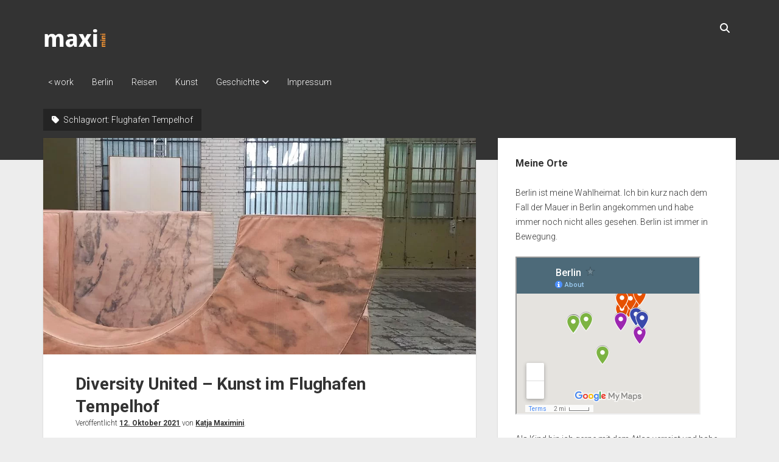

--- FILE ---
content_type: text/html; charset=UTF-8
request_url: https://maximini.eu/tag/flughafen-tempelhof/
body_size: 11622
content:
<!DOCTYPE html>

<html lang="de">

<head>
	<meta name='robots' content='index, follow, max-image-preview:large, max-snippet:-1, max-video-preview:-1' />
<meta charset="UTF-8" />
<meta name="viewport" content="width=device-width, initial-scale=1" />
<meta name="template" content="Period 1.750" />

	<!-- This site is optimized with the Yoast SEO plugin v26.8 - https://yoast.com/product/yoast-seo-wordpress/ -->
	<title>Flughafen Tempelhof Archive - Katja Maximini</title>
	<link rel="canonical" href="https://maximini.eu/tag/flughafen-tempelhof/" />
	<meta property="og:locale" content="de_DE" />
	<meta property="og:type" content="article" />
	<meta property="og:title" content="Flughafen Tempelhof Archive - Katja Maximini" />
	<meta property="og:url" content="https://maximini.eu/tag/flughafen-tempelhof/" />
	<meta property="og:site_name" content="Katja Maximini" />
	<meta name="twitter:card" content="summary_large_image" />
	<script type="application/ld+json" class="yoast-schema-graph">{"@context":"https://schema.org","@graph":[{"@type":"CollectionPage","@id":"https://maximini.eu/tag/flughafen-tempelhof/","url":"https://maximini.eu/tag/flughafen-tempelhof/","name":"Flughafen Tempelhof Archive - Katja Maximini","isPartOf":{"@id":"https://maximini.eu/#website"},"primaryImageOfPage":{"@id":"https://maximini.eu/tag/flughafen-tempelhof/#primaryimage"},"image":{"@id":"https://maximini.eu/tag/flughafen-tempelhof/#primaryimage"},"thumbnailUrl":"https://maximini.eu/wp-content/uploads/2021/10/Header_DiversityUnited.jpg","breadcrumb":{"@id":"https://maximini.eu/tag/flughafen-tempelhof/#breadcrumb"},"inLanguage":"de"},{"@type":"ImageObject","inLanguage":"de","@id":"https://maximini.eu/tag/flughafen-tempelhof/#primaryimage","url":"https://maximini.eu/wp-content/uploads/2021/10/Header_DiversityUnited.jpg","contentUrl":"https://maximini.eu/wp-content/uploads/2021/10/Header_DiversityUnited.jpg","width":1000,"height":526,"caption":"Eingangsbereich zur Ausstellung Diversity United im Hangar 2 im Flughafen Tempelhof"},{"@type":"BreadcrumbList","@id":"https://maximini.eu/tag/flughafen-tempelhof/#breadcrumb","itemListElement":[{"@type":"ListItem","position":1,"name":"Startseite","item":"https://maximini.eu/"},{"@type":"ListItem","position":2,"name":"Flughafen Tempelhof"}]},{"@type":"WebSite","@id":"https://maximini.eu/#website","url":"https://maximini.eu/","name":"Weblog von Katja Maximini","description":"","publisher":{"@id":"https://maximini.eu/#/schema/person/e5568f683596440f38d468287e995bd5"},"potentialAction":[{"@type":"SearchAction","target":{"@type":"EntryPoint","urlTemplate":"https://maximini.eu/?s={search_term_string}"},"query-input":{"@type":"PropertyValueSpecification","valueRequired":true,"valueName":"search_term_string"}}],"inLanguage":"de"},{"@type":["Person","Organization"],"@id":"https://maximini.eu/#/schema/person/e5568f683596440f38d468287e995bd5","name":"Katja Maximini","image":{"@type":"ImageObject","inLanguage":"de","@id":"https://maximini.eu/#/schema/person/image/","url":"https://maximini.eu/wp-content/uploads/2017/06/Avatar.jpg","contentUrl":"https://maximini.eu/wp-content/uploads/2017/06/Avatar.jpg","width":200,"height":200,"caption":"Katja Maximini"},"logo":{"@id":"https://maximini.eu/#/schema/person/image/"},"sameAs":["https://www.maximini.eu","https://www.linkedin.com/in/katja-maximini-68032566/"]}]}</script>
	<!-- / Yoast SEO plugin. -->


<link rel='dns-prefetch' href='//fonts.googleapis.com' />
<link rel="alternate" type="application/rss+xml" title="Katja Maximini  &raquo; Feed" href="https://maximini.eu/feed/" />
<link rel="alternate" type="application/rss+xml" title="Katja Maximini  &raquo; Kommentar-Feed" href="https://maximini.eu/comments/feed/" />
<link rel="alternate" type="application/rss+xml" title="Katja Maximini  &raquo; Schlagwort-Feed zu Flughafen Tempelhof" href="https://maximini.eu/tag/flughafen-tempelhof/feed/" />
<style id='wp-img-auto-sizes-contain-inline-css' type='text/css'>
img:is([sizes=auto i],[sizes^="auto," i]){contain-intrinsic-size:3000px 1500px}
/*# sourceURL=wp-img-auto-sizes-contain-inline-css */
</style>
<link rel='stylesheet' id='SFMCss-css' href='https://maximini.eu/wp-content/plugins/feedburner-alternative-and-rss-redirect/css/sfm_style.css?ver=6.9' type='text/css' media='all' />
<link rel='stylesheet' id='SFMCSS-css' href='https://maximini.eu/wp-content/plugins/feedburner-alternative-and-rss-redirect/css/sfm_widgetStyle.css?ver=6.9' type='text/css' media='all' />
<style id='wp-emoji-styles-inline-css' type='text/css'>

	img.wp-smiley, img.emoji {
		display: inline !important;
		border: none !important;
		box-shadow: none !important;
		height: 1em !important;
		width: 1em !important;
		margin: 0 0.07em !important;
		vertical-align: -0.1em !important;
		background: none !important;
		padding: 0 !important;
	}
/*# sourceURL=wp-emoji-styles-inline-css */
</style>
<style id='wp-block-library-inline-css' type='text/css'>
:root{--wp-block-synced-color:#7a00df;--wp-block-synced-color--rgb:122,0,223;--wp-bound-block-color:var(--wp-block-synced-color);--wp-editor-canvas-background:#ddd;--wp-admin-theme-color:#007cba;--wp-admin-theme-color--rgb:0,124,186;--wp-admin-theme-color-darker-10:#006ba1;--wp-admin-theme-color-darker-10--rgb:0,107,160.5;--wp-admin-theme-color-darker-20:#005a87;--wp-admin-theme-color-darker-20--rgb:0,90,135;--wp-admin-border-width-focus:2px}@media (min-resolution:192dpi){:root{--wp-admin-border-width-focus:1.5px}}.wp-element-button{cursor:pointer}:root .has-very-light-gray-background-color{background-color:#eee}:root .has-very-dark-gray-background-color{background-color:#313131}:root .has-very-light-gray-color{color:#eee}:root .has-very-dark-gray-color{color:#313131}:root .has-vivid-green-cyan-to-vivid-cyan-blue-gradient-background{background:linear-gradient(135deg,#00d084,#0693e3)}:root .has-purple-crush-gradient-background{background:linear-gradient(135deg,#34e2e4,#4721fb 50%,#ab1dfe)}:root .has-hazy-dawn-gradient-background{background:linear-gradient(135deg,#faaca8,#dad0ec)}:root .has-subdued-olive-gradient-background{background:linear-gradient(135deg,#fafae1,#67a671)}:root .has-atomic-cream-gradient-background{background:linear-gradient(135deg,#fdd79a,#004a59)}:root .has-nightshade-gradient-background{background:linear-gradient(135deg,#330968,#31cdcf)}:root .has-midnight-gradient-background{background:linear-gradient(135deg,#020381,#2874fc)}:root{--wp--preset--font-size--normal:16px;--wp--preset--font-size--huge:42px}.has-regular-font-size{font-size:1em}.has-larger-font-size{font-size:2.625em}.has-normal-font-size{font-size:var(--wp--preset--font-size--normal)}.has-huge-font-size{font-size:var(--wp--preset--font-size--huge)}.has-text-align-center{text-align:center}.has-text-align-left{text-align:left}.has-text-align-right{text-align:right}.has-fit-text{white-space:nowrap!important}#end-resizable-editor-section{display:none}.aligncenter{clear:both}.items-justified-left{justify-content:flex-start}.items-justified-center{justify-content:center}.items-justified-right{justify-content:flex-end}.items-justified-space-between{justify-content:space-between}.screen-reader-text{border:0;clip-path:inset(50%);height:1px;margin:-1px;overflow:hidden;padding:0;position:absolute;width:1px;word-wrap:normal!important}.screen-reader-text:focus{background-color:#ddd;clip-path:none;color:#444;display:block;font-size:1em;height:auto;left:5px;line-height:normal;padding:15px 23px 14px;text-decoration:none;top:5px;width:auto;z-index:100000}html :where(.has-border-color){border-style:solid}html :where([style*=border-top-color]){border-top-style:solid}html :where([style*=border-right-color]){border-right-style:solid}html :where([style*=border-bottom-color]){border-bottom-style:solid}html :where([style*=border-left-color]){border-left-style:solid}html :where([style*=border-width]){border-style:solid}html :where([style*=border-top-width]){border-top-style:solid}html :where([style*=border-right-width]){border-right-style:solid}html :where([style*=border-bottom-width]){border-bottom-style:solid}html :where([style*=border-left-width]){border-left-style:solid}html :where(img[class*=wp-image-]){height:auto;max-width:100%}:where(figure){margin:0 0 1em}html :where(.is-position-sticky){--wp-admin--admin-bar--position-offset:var(--wp-admin--admin-bar--height,0px)}@media screen and (max-width:600px){html :where(.is-position-sticky){--wp-admin--admin-bar--position-offset:0px}}

/*# sourceURL=wp-block-library-inline-css */
</style><style id='global-styles-inline-css' type='text/css'>
:root{--wp--preset--aspect-ratio--square: 1;--wp--preset--aspect-ratio--4-3: 4/3;--wp--preset--aspect-ratio--3-4: 3/4;--wp--preset--aspect-ratio--3-2: 3/2;--wp--preset--aspect-ratio--2-3: 2/3;--wp--preset--aspect-ratio--16-9: 16/9;--wp--preset--aspect-ratio--9-16: 9/16;--wp--preset--color--black: #000000;--wp--preset--color--cyan-bluish-gray: #abb8c3;--wp--preset--color--white: #ffffff;--wp--preset--color--pale-pink: #f78da7;--wp--preset--color--vivid-red: #cf2e2e;--wp--preset--color--luminous-vivid-orange: #ff6900;--wp--preset--color--luminous-vivid-amber: #fcb900;--wp--preset--color--light-green-cyan: #7bdcb5;--wp--preset--color--vivid-green-cyan: #00d084;--wp--preset--color--pale-cyan-blue: #8ed1fc;--wp--preset--color--vivid-cyan-blue: #0693e3;--wp--preset--color--vivid-purple: #9b51e0;--wp--preset--gradient--vivid-cyan-blue-to-vivid-purple: linear-gradient(135deg,rgb(6,147,227) 0%,rgb(155,81,224) 100%);--wp--preset--gradient--light-green-cyan-to-vivid-green-cyan: linear-gradient(135deg,rgb(122,220,180) 0%,rgb(0,208,130) 100%);--wp--preset--gradient--luminous-vivid-amber-to-luminous-vivid-orange: linear-gradient(135deg,rgb(252,185,0) 0%,rgb(255,105,0) 100%);--wp--preset--gradient--luminous-vivid-orange-to-vivid-red: linear-gradient(135deg,rgb(255,105,0) 0%,rgb(207,46,46) 100%);--wp--preset--gradient--very-light-gray-to-cyan-bluish-gray: linear-gradient(135deg,rgb(238,238,238) 0%,rgb(169,184,195) 100%);--wp--preset--gradient--cool-to-warm-spectrum: linear-gradient(135deg,rgb(74,234,220) 0%,rgb(151,120,209) 20%,rgb(207,42,186) 40%,rgb(238,44,130) 60%,rgb(251,105,98) 80%,rgb(254,248,76) 100%);--wp--preset--gradient--blush-light-purple: linear-gradient(135deg,rgb(255,206,236) 0%,rgb(152,150,240) 100%);--wp--preset--gradient--blush-bordeaux: linear-gradient(135deg,rgb(254,205,165) 0%,rgb(254,45,45) 50%,rgb(107,0,62) 100%);--wp--preset--gradient--luminous-dusk: linear-gradient(135deg,rgb(255,203,112) 0%,rgb(199,81,192) 50%,rgb(65,88,208) 100%);--wp--preset--gradient--pale-ocean: linear-gradient(135deg,rgb(255,245,203) 0%,rgb(182,227,212) 50%,rgb(51,167,181) 100%);--wp--preset--gradient--electric-grass: linear-gradient(135deg,rgb(202,248,128) 0%,rgb(113,206,126) 100%);--wp--preset--gradient--midnight: linear-gradient(135deg,rgb(2,3,129) 0%,rgb(40,116,252) 100%);--wp--preset--font-size--small: 12px;--wp--preset--font-size--medium: 20px;--wp--preset--font-size--large: 21px;--wp--preset--font-size--x-large: 42px;--wp--preset--font-size--regular: 16px;--wp--preset--font-size--larger: 28px;--wp--preset--spacing--20: 0.44rem;--wp--preset--spacing--30: 0.67rem;--wp--preset--spacing--40: 1rem;--wp--preset--spacing--50: 1.5rem;--wp--preset--spacing--60: 2.25rem;--wp--preset--spacing--70: 3.38rem;--wp--preset--spacing--80: 5.06rem;--wp--preset--shadow--natural: 6px 6px 9px rgba(0, 0, 0, 0.2);--wp--preset--shadow--deep: 12px 12px 50px rgba(0, 0, 0, 0.4);--wp--preset--shadow--sharp: 6px 6px 0px rgba(0, 0, 0, 0.2);--wp--preset--shadow--outlined: 6px 6px 0px -3px rgb(255, 255, 255), 6px 6px rgb(0, 0, 0);--wp--preset--shadow--crisp: 6px 6px 0px rgb(0, 0, 0);}:where(.is-layout-flex){gap: 0.5em;}:where(.is-layout-grid){gap: 0.5em;}body .is-layout-flex{display: flex;}.is-layout-flex{flex-wrap: wrap;align-items: center;}.is-layout-flex > :is(*, div){margin: 0;}body .is-layout-grid{display: grid;}.is-layout-grid > :is(*, div){margin: 0;}:where(.wp-block-columns.is-layout-flex){gap: 2em;}:where(.wp-block-columns.is-layout-grid){gap: 2em;}:where(.wp-block-post-template.is-layout-flex){gap: 1.25em;}:where(.wp-block-post-template.is-layout-grid){gap: 1.25em;}.has-black-color{color: var(--wp--preset--color--black) !important;}.has-cyan-bluish-gray-color{color: var(--wp--preset--color--cyan-bluish-gray) !important;}.has-white-color{color: var(--wp--preset--color--white) !important;}.has-pale-pink-color{color: var(--wp--preset--color--pale-pink) !important;}.has-vivid-red-color{color: var(--wp--preset--color--vivid-red) !important;}.has-luminous-vivid-orange-color{color: var(--wp--preset--color--luminous-vivid-orange) !important;}.has-luminous-vivid-amber-color{color: var(--wp--preset--color--luminous-vivid-amber) !important;}.has-light-green-cyan-color{color: var(--wp--preset--color--light-green-cyan) !important;}.has-vivid-green-cyan-color{color: var(--wp--preset--color--vivid-green-cyan) !important;}.has-pale-cyan-blue-color{color: var(--wp--preset--color--pale-cyan-blue) !important;}.has-vivid-cyan-blue-color{color: var(--wp--preset--color--vivid-cyan-blue) !important;}.has-vivid-purple-color{color: var(--wp--preset--color--vivid-purple) !important;}.has-black-background-color{background-color: var(--wp--preset--color--black) !important;}.has-cyan-bluish-gray-background-color{background-color: var(--wp--preset--color--cyan-bluish-gray) !important;}.has-white-background-color{background-color: var(--wp--preset--color--white) !important;}.has-pale-pink-background-color{background-color: var(--wp--preset--color--pale-pink) !important;}.has-vivid-red-background-color{background-color: var(--wp--preset--color--vivid-red) !important;}.has-luminous-vivid-orange-background-color{background-color: var(--wp--preset--color--luminous-vivid-orange) !important;}.has-luminous-vivid-amber-background-color{background-color: var(--wp--preset--color--luminous-vivid-amber) !important;}.has-light-green-cyan-background-color{background-color: var(--wp--preset--color--light-green-cyan) !important;}.has-vivid-green-cyan-background-color{background-color: var(--wp--preset--color--vivid-green-cyan) !important;}.has-pale-cyan-blue-background-color{background-color: var(--wp--preset--color--pale-cyan-blue) !important;}.has-vivid-cyan-blue-background-color{background-color: var(--wp--preset--color--vivid-cyan-blue) !important;}.has-vivid-purple-background-color{background-color: var(--wp--preset--color--vivid-purple) !important;}.has-black-border-color{border-color: var(--wp--preset--color--black) !important;}.has-cyan-bluish-gray-border-color{border-color: var(--wp--preset--color--cyan-bluish-gray) !important;}.has-white-border-color{border-color: var(--wp--preset--color--white) !important;}.has-pale-pink-border-color{border-color: var(--wp--preset--color--pale-pink) !important;}.has-vivid-red-border-color{border-color: var(--wp--preset--color--vivid-red) !important;}.has-luminous-vivid-orange-border-color{border-color: var(--wp--preset--color--luminous-vivid-orange) !important;}.has-luminous-vivid-amber-border-color{border-color: var(--wp--preset--color--luminous-vivid-amber) !important;}.has-light-green-cyan-border-color{border-color: var(--wp--preset--color--light-green-cyan) !important;}.has-vivid-green-cyan-border-color{border-color: var(--wp--preset--color--vivid-green-cyan) !important;}.has-pale-cyan-blue-border-color{border-color: var(--wp--preset--color--pale-cyan-blue) !important;}.has-vivid-cyan-blue-border-color{border-color: var(--wp--preset--color--vivid-cyan-blue) !important;}.has-vivid-purple-border-color{border-color: var(--wp--preset--color--vivid-purple) !important;}.has-vivid-cyan-blue-to-vivid-purple-gradient-background{background: var(--wp--preset--gradient--vivid-cyan-blue-to-vivid-purple) !important;}.has-light-green-cyan-to-vivid-green-cyan-gradient-background{background: var(--wp--preset--gradient--light-green-cyan-to-vivid-green-cyan) !important;}.has-luminous-vivid-amber-to-luminous-vivid-orange-gradient-background{background: var(--wp--preset--gradient--luminous-vivid-amber-to-luminous-vivid-orange) !important;}.has-luminous-vivid-orange-to-vivid-red-gradient-background{background: var(--wp--preset--gradient--luminous-vivid-orange-to-vivid-red) !important;}.has-very-light-gray-to-cyan-bluish-gray-gradient-background{background: var(--wp--preset--gradient--very-light-gray-to-cyan-bluish-gray) !important;}.has-cool-to-warm-spectrum-gradient-background{background: var(--wp--preset--gradient--cool-to-warm-spectrum) !important;}.has-blush-light-purple-gradient-background{background: var(--wp--preset--gradient--blush-light-purple) !important;}.has-blush-bordeaux-gradient-background{background: var(--wp--preset--gradient--blush-bordeaux) !important;}.has-luminous-dusk-gradient-background{background: var(--wp--preset--gradient--luminous-dusk) !important;}.has-pale-ocean-gradient-background{background: var(--wp--preset--gradient--pale-ocean) !important;}.has-electric-grass-gradient-background{background: var(--wp--preset--gradient--electric-grass) !important;}.has-midnight-gradient-background{background: var(--wp--preset--gradient--midnight) !important;}.has-small-font-size{font-size: var(--wp--preset--font-size--small) !important;}.has-medium-font-size{font-size: var(--wp--preset--font-size--medium) !important;}.has-large-font-size{font-size: var(--wp--preset--font-size--large) !important;}.has-x-large-font-size{font-size: var(--wp--preset--font-size--x-large) !important;}
/*# sourceURL=global-styles-inline-css */
</style>

<style id='classic-theme-styles-inline-css' type='text/css'>
/*! This file is auto-generated */
.wp-block-button__link{color:#fff;background-color:#32373c;border-radius:9999px;box-shadow:none;text-decoration:none;padding:calc(.667em + 2px) calc(1.333em + 2px);font-size:1.125em}.wp-block-file__button{background:#32373c;color:#fff;text-decoration:none}
/*# sourceURL=/wp-includes/css/classic-themes.min.css */
</style>
<link rel='stylesheet' id='cool-tag-cloud-css' href='https://maximini.eu/wp-content/plugins/cool-tag-cloud/inc/cool-tag-cloud.css?ver=2.25' type='text/css' media='all' />
<link rel='stylesheet' id='h5p-plugin-styles-css' href='https://maximini.eu/wp-content/plugins/h5p/h5p-php-library/styles/h5p.css?ver=1.16.2' type='text/css' media='all' />
<link rel='stylesheet' id='ct-period-font-awesome-css' href='https://maximini.eu/wp-content/themes/period/assets/font-awesome/css/all.min.css?ver=6.9' type='text/css' media='all' />
<link rel='stylesheet' id='chld_thm_cfg_parent-css' href='https://maximini.eu/wp-content/themes/period/style.css?ver=6.9' type='text/css' media='all' />
<link rel='stylesheet' id='ct-period-google-fonts-css' href='//fonts.googleapis.com/css?family=Roboto%3A300%2C300italic%2C400%2C700&#038;subset=latin%2Clatin-ext&#038;display=swap&#038;ver=6.9' type='text/css' media='all' />
<link rel='stylesheet' id='ct-period-style-css' href='https://maximini.eu/wp-content/themes/period-child/style.css?ver=6.9' type='text/css' media='all' />
<style id='ct-period-style-inline-css' type='text/css'>
.site-header {
background: #333333; /* Hintergrundfarbe */

}.logo {
							width: 109px;
						  }
/*# sourceURL=ct-period-style-inline-css */
</style>
<script type="text/javascript" src="https://maximini.eu/wp-includes/js/jquery/jquery.min.js?ver=3.7.1" id="jquery-core-js"></script>
<script type="text/javascript" src="https://maximini.eu/wp-includes/js/jquery/jquery-migrate.min.js?ver=3.4.1" id="jquery-migrate-js"></script>
<link rel="https://api.w.org/" href="https://maximini.eu/wp-json/" /><link rel="alternate" title="JSON" type="application/json" href="https://maximini.eu/wp-json/wp/v2/tags/151" /><link rel="EditURI" type="application/rsd+xml" title="RSD" href="https://maximini.eu/xmlrpc.php?rsd" />
<meta name="generator" content="WordPress 6.9" />
<!-- Analytics by WP Statistics - https://wp-statistics.com -->
<link rel="icon" href="https://maximini.eu/wp-content/uploads/2016/09/cropped-favicon-32x32.png" sizes="32x32" />
<link rel="icon" href="https://maximini.eu/wp-content/uploads/2016/09/cropped-favicon-192x192.png" sizes="192x192" />
<link rel="apple-touch-icon" href="https://maximini.eu/wp-content/uploads/2016/09/cropped-favicon-180x180.png" />
<meta name="msapplication-TileImage" content="https://maximini.eu/wp-content/uploads/2016/09/cropped-favicon-270x270.png" />
		<style type="text/css" id="wp-custom-css">
			.site-header {
background: #333333; /* Hintergrundfarbe */

}		</style>
		</head>

<body data-rsssl=1 id="period-child" class="archive tag tag-flughafen-tempelhof tag-151 wp-custom-logo wp-theme-period wp-child-theme-period-child">
<a class="skip-content" href="#main">Drücke &quot;Enter&quot;, um den Text zu überspringen.</a>
<div id="overflow-container" class="overflow-container">
			<header class="site-header" id="site-header" role="banner">
		<div class="max-width">
			<div id="title-container" class="title-container">
				<div id='site-title' class='site-title'><a href='https://maximini.eu'><span class='screen-reader-text'>Katja Maximini </span><img class='logo' src='https://maximini.eu/wp-content/uploads/2024/03/Logo.png' alt='Logo Maximini' /></a></div>							</div>
			<button id="toggle-navigation" class="toggle-navigation" name="toggle-navigation" aria-expanded="false">
				<span class="screen-reader-text">open menu</span>
				<svg width="36px" height="23px" viewBox="0 0 36 23" version="1.1" xmlns="http://www.w3.org/2000/svg" xmlns:xlink="http://www.w3.org/1999/xlink">
				    <desc>mobile menu toggle button</desc>
				    <g stroke="none" stroke-width="1" fill="none" fill-rule="evenodd">
				        <g transform="translate(-142.000000, -104.000000)" fill="#FFFFFF">
				            <g transform="translate(142.000000, 104.000000)">
				                <rect x="0" y="20" width="36" height="3"></rect>
				                <rect x="0" y="10" width="36" height="3"></rect>
				                <rect x="0" y="0" width="36" height="3"></rect>
				            </g>
				        </g>
				    </g>
				</svg>			</button>
			<div id="menu-primary-container" class="menu-primary-container">
				<div class="icon-container">
										<div class='search-form-container'>
	<button id="search-icon" class="search-icon">
		<i class="fas fa-search"></i>
	</button>
	<form role="search" method="get" class="search-form" action="https://maximini.eu/">
		<label class="screen-reader-text">Suche</label>
		<input type="search" class="search-field" placeholder="Suche..." value="" name="s"
		       title="Suche nach:" tabindex="-1"/>
	</form>
</div>				</div>
				<div id="menu-primary" class="menu-container menu-primary" role="navigation">
    <nav class="menu"><ul id="menu-primary-items" class="menu-primary-items"><li id="menu-item-7552" class="menu-item menu-item-type-custom menu-item-object-custom menu-item-7552"><a href="https://maximini.eu/work/">< work</a></li>
<li id="menu-item-7548" class="menu-item menu-item-type-taxonomy menu-item-object-category menu-item-7548"><a href="https://maximini.eu/category/berlin/">Berlin</a></li>
<li id="menu-item-7550" class="menu-item menu-item-type-taxonomy menu-item-object-category menu-item-7550"><a href="https://maximini.eu/category/reise/">Reisen</a></li>
<li id="menu-item-7549" class="menu-item menu-item-type-taxonomy menu-item-object-category menu-item-7549"><a href="https://maximini.eu/category/kunst/">Kunst</a></li>
<li id="menu-item-9071" class="menu-item menu-item-type-taxonomy menu-item-object-category menu-item-has-children menu-item-9071"><a href="https://maximini.eu/category/geschichte/">Geschichte</a><button class="toggle-dropdown" aria-expanded="false" name="toggle-dropdown"><span class="screen-reader-text">open dropdown menu</span><span class="arrow"></span></button>
<ul class="sub-menu">
	<li id="menu-item-9224" class="menu-item menu-item-type-taxonomy menu-item-object-category menu-item-9224"><a href="https://maximini.eu/category/geschichte/geschichte-berlin/">Geschichte der Stadt Berlin</a></li>
</ul>
</li>
<li id="menu-item-7554" class="menu-item menu-item-type-post_type menu-item-object-page menu-item-privacy-policy menu-item-7554"><a rel="privacy-policy" href="https://maximini.eu/katjamaximini/">Impressum</a></li>
</ul></nav></div>
			</div>
		</div>
	</header>
			<div id="primary-container" class="primary-container">
		<div class="max-width">
			<section id="main" class="main" role="main">
				
<div class='archive-header'>
	<h1>
		<i class="fas fa-tag" aria-hidden="true"></i>
		Schlagwort: <span>Flughafen Tempelhof</span>	</h1>
	</div>
<div id="loop-container" class="loop-container">
    <div class="post-4520 post type-post status-publish format-standard has-post-thumbnail hentry category-berlin category-kunst tag-diversity-united tag-flughafen-tempelhof entry">
	<article>
				<div class="featured-image"><a href="https://maximini.eu/diversity-united/">Diversity United &#8211; Kunst im Flughafen Tempelhof<img width="1000" height="526" src="https://maximini.eu/wp-content/uploads/2021/10/Header_DiversityUnited.jpg" class="attachment-full size-full wp-post-image" alt="Eingangsbereich zur Ausstellung Diversity United im Hangar 2 im Flughafen Tempelhof" decoding="async" fetchpriority="high" srcset="https://maximini.eu/wp-content/uploads/2021/10/Header_DiversityUnited.jpg 1000w, https://maximini.eu/wp-content/uploads/2021/10/Header_DiversityUnited-300x158.jpg 300w, https://maximini.eu/wp-content/uploads/2021/10/Header_DiversityUnited-768x404.jpg 768w" sizes="(max-width: 1000px) 100vw, 1000px" /></a></div>		<div class="post-container">
			<div class='post-header'>
								<h2 class='post-title'>
					<a href="https://maximini.eu/diversity-united/">Diversity United &#8211; Kunst im Flughafen Tempelhof</a>
				</h2>
				<div class="post-byline">Veröffentlicht <a class='date' href='https://maximini.eu/2021/10/'>12. Oktober 2021</a> von <a class='author' href='https://maximini.eu/author/katja/'>Katja Maximini</a>.</div>			</div>
			<div class="post-content">
				<p>Die Ausstellung Diversity United (vereinte Vielfalt) ist ein Projekt der Stiftung für Kunst und Kultur in Bonn. In zwei Hangars des Flughafen Tempelhof wurden zeitgenössische&#8230;</p>
<div class="more-link-wrapper"><a class="more-link" href="https://maximini.eu/diversity-united/">Weiterlesen<span class="screen-reader-text">Diversity United &#8211; Kunst im Flughafen Tempelhof</span></a></div>
				<span class="comments-link">
	<i class="fas fa-comment" aria-hidden="true" title="Kommentar Symbol"></i>
	Kommentare geschlossen.</span>			</div>
		</div>
	</article>
	</div></div></section> <!-- .main -->
    <aside class="sidebar sidebar-primary" id="sidebar-primary" role="complementary">
        <h2 class="screen-reader-text">Seitenleiste</h2>
        <section id="custom_html-2" class="widget_text widget widget_custom_html"><h3 class="widget-title">Meine Orte</h3><div class="textwidget custom-html-widget"><p>Berlin ist meine Wahlheimat. Ich bin kurz nach dem Fall der Mauer in Berlin angekommen und habe immer noch nicht alles gesehen. Berlin ist immer in Bewegung.</p>
<iframe src="https://www.google.com/maps/d/embed?mid=1EZjwjLbeP4_Qy8BqvgbJ6ImlJDRGu-tt" width="auto" height="260"></iframe>
<p>Als Kind bin ich gerne mit dem Atlas verreist und habe mir vorgestellt, wie es in der großen weiten Welt wohl aussieht ...
</p>
<iframe src="https://www.google.com/maps/d/embed?mid=1c2E4_HfN2CkcBe5wTUGCzvHKzOw42w3F" width="auto" height="260"></iframe>
</div></section>
		<section id="recent-posts-3" class="widget widget_recent_entries">
		<h3 class="widget-title">Neueste Beiträge</h3>
		<ul>
											<li>
					<a href="https://maximini.eu/neapel/">Herbst in Neapel &#8211; Madonna Maradona</a>
									</li>
											<li>
					<a href="https://maximini.eu/pietro-lista/">Pietro Lista im MADRE in Neapel</a>
									</li>
											<li>
					<a href="https://maximini.eu/paris-5/">Paris &#8211; Quartier Saint-Vincent-de-Paul im 10. Arrondissement</a>
									</li>
											<li>
					<a href="https://maximini.eu/bruegge/">Brügge &#8211; Drei Tage in der Hauptstadt von Westflandern </a>
									</li>
											<li>
					<a href="https://maximini.eu/leipzig/">Sommer-Wochenende in Leipzig &#8211; Zentrum und Baumwollspinnerei</a>
									</li>
					</ul>

		</section><section id="tag_cloud-2" class="widget widget_tag_cloud"><h3 class="widget-title">Kategorien</h3><div class="tagcloud"><a href="https://maximini.eu/category/reise/europa/deutschland/baden-wuerttemberg/" class="tag-cloud-link tag-link-223 tag-link-position-1" style="font-size: 9.9236641221374pt;" aria-label="Baden-Württemberg (2 Einträge)">Baden-Württemberg<span class="tag-link-count"> (2)</span></a>
<a href="https://maximini.eu/category/reise/europa/belgien/" class="tag-cloud-link tag-link-243 tag-link-position-2" style="font-size: 8pt;" aria-label="Belgien (1 Eintrag)">Belgien<span class="tag-link-count"> (1)</span></a>
<a href="https://maximini.eu/category/berlin/" class="tag-cloud-link tag-link-6 tag-link-position-3" style="font-size: 19.114503816794pt;" aria-label="Berlin (21 Einträge)">Berlin<span class="tag-link-count"> (21)</span></a>
<a href="https://maximini.eu/category/reise/europa/deutschland/berlin-deutschland/" class="tag-cloud-link tag-link-225 tag-link-position-4" style="font-size: 13.129770992366pt;" aria-label="Berlin (5 Einträge)">Berlin<span class="tag-link-count"> (5)</span></a>
<a href="https://maximini.eu/category/reise/europa/deutschland/brandenburg/" class="tag-cloud-link tag-link-218 tag-link-position-5" style="font-size: 11.206106870229pt;" aria-label="Brandenburg (3 Einträge)">Brandenburg<span class="tag-link-count"> (3)</span></a>
<a href="https://maximini.eu/category/berlin/charlottenburg-wilmersdorf/" class="tag-cloud-link tag-link-191 tag-link-position-6" style="font-size: 9.9236641221374pt;" aria-label="Charlottenburg - Wilmersdorf (2 Einträge)">Charlottenburg - Wilmersdorf<span class="tag-link-count"> (2)</span></a>
<a href="https://maximini.eu/category/reise/europa/deutschland/" class="tag-cloud-link tag-link-127 tag-link-position-7" style="font-size: 19.328244274809pt;" aria-label="Deutschland (22 Einträge)">Deutschland<span class="tag-link-count"> (22)</span></a>
<a href="https://maximini.eu/category/reise/europa/" class="tag-cloud-link tag-link-138 tag-link-position-8" style="font-size: 20.290076335878pt;" aria-label="Europa (27 Einträge)">Europa<span class="tag-link-count"> (27)</span></a>
<a href="https://maximini.eu/category/reise/europa/frankreich/" class="tag-cloud-link tag-link-130 tag-link-position-9" style="font-size: 15.480916030534pt;" aria-label="Frankreich (9 Einträge)">Frankreich<span class="tag-link-count"> (9)</span></a>
<a href="https://maximini.eu/category/berlin/friedrichshain-kreuzberg/" class="tag-cloud-link tag-link-169 tag-link-position-10" style="font-size: 8pt;" aria-label="Friedrichshain-Kreuzberg (1 Eintrag)">Friedrichshain-Kreuzberg<span class="tag-link-count"> (1)</span></a>
<a href="https://maximini.eu/category/geschichte/" class="tag-cloud-link tag-link-137 tag-link-position-11" style="font-size: 14.412213740458pt;" aria-label="Geschichte (7 Einträge)">Geschichte<span class="tag-link-count"> (7)</span></a>
<a href="https://maximini.eu/category/geschichte/geschichte-berlin/" class="tag-cloud-link tag-link-240 tag-link-position-12" style="font-size: 12.274809160305pt;" aria-label="Geschichte der Stadt Berlin (4 Einträge)">Geschichte der Stadt Berlin<span class="tag-link-count"> (4)</span></a>
<a href="https://maximini.eu/category/reise/europa/griechenland/" class="tag-cloud-link tag-link-134 tag-link-position-13" style="font-size: 9.9236641221374pt;" aria-label="Griechenland (2 Einträge)">Griechenland<span class="tag-link-count"> (2)</span></a>
<a href="https://maximini.eu/category/reise/europa/deutschland/hamburg/" class="tag-cloud-link tag-link-224 tag-link-position-14" style="font-size: 8pt;" aria-label="Hamburg (1 Eintrag)">Hamburg<span class="tag-link-count"> (1)</span></a>
<a href="https://maximini.eu/category/reise/europa/deutschland/hessen/" class="tag-cloud-link tag-link-221 tag-link-position-15" style="font-size: 9.9236641221374pt;" aria-label="Hessen (2 Einträge)">Hessen<span class="tag-link-count"> (2)</span></a>
<a href="https://maximini.eu/category/reise/europa/italien/" class="tag-cloud-link tag-link-135 tag-link-position-16" style="font-size: 13.129770992366pt;" aria-label="Italien (5 Einträge)">Italien<span class="tag-link-count"> (5)</span></a>
<a href="https://maximini.eu/category/reise/europa/kroatien/" class="tag-cloud-link tag-link-158 tag-link-position-17" style="font-size: 11.206106870229pt;" aria-label="Kroatien (3 Einträge)">Kroatien<span class="tag-link-count"> (3)</span></a>
<a href="https://maximini.eu/category/kunst/" class="tag-cloud-link tag-link-167 tag-link-position-18" style="font-size: 14.946564885496pt;" aria-label="Kunst (8 Einträge)">Kunst<span class="tag-link-count"> (8)</span></a>
<a href="https://maximini.eu/category/berlin/mitte/" class="tag-cloud-link tag-link-41 tag-link-position-19" style="font-size: 16.656488549618pt;" aria-label="Mitte (12 Einträge)">Mitte<span class="tag-link-count"> (12)</span></a>
<a href="https://maximini.eu/category/reise/europa/niederlande/" class="tag-cloud-link tag-link-132 tag-link-position-20" style="font-size: 8pt;" aria-label="Niederlande (1 Eintrag)">Niederlande<span class="tag-link-count"> (1)</span></a>
<a href="https://maximini.eu/category/reise/europa/deutschland/niedersachsen/" class="tag-cloud-link tag-link-233 tag-link-position-21" style="font-size: 9.9236641221374pt;" aria-label="Niedersachsen (2 Einträge)">Niedersachsen<span class="tag-link-count"> (2)</span></a>
<a href="https://maximini.eu/category/reise/europa/polen/" class="tag-cloud-link tag-link-133 tag-link-position-22" style="font-size: 11.206106870229pt;" aria-label="Polen (3 Einträge)">Polen<span class="tag-link-count"> (3)</span></a>
<a href="https://maximini.eu/category/reise/" class="tag-cloud-link tag-link-113 tag-link-position-23" style="font-size: 22pt;" aria-label="Reisen (40 Einträge)">Reisen<span class="tag-link-count"> (40)</span></a>
<a href="https://maximini.eu/category/reise/europa/deutschland/rheinland-pfalz/" class="tag-cloud-link tag-link-230 tag-link-position-24" style="font-size: 8pt;" aria-label="Rheinland-Pfalz (1 Eintrag)">Rheinland-Pfalz<span class="tag-link-count"> (1)</span></a>
<a href="https://maximini.eu/category/reise/europa/deutschland/sachsen/" class="tag-cloud-link tag-link-229 tag-link-position-25" style="font-size: 8pt;" aria-label="Sachsen (1 Eintrag)">Sachsen<span class="tag-link-count"> (1)</span></a>
<a href="https://maximini.eu/category/reise/europa/deutschland/sachsen-anhalt/" class="tag-cloud-link tag-link-220 tag-link-position-26" style="font-size: 11.206106870229pt;" aria-label="Sachsen-Anhalt (3 Einträge)">Sachsen-Anhalt<span class="tag-link-count"> (3)</span></a>
<a href="https://maximini.eu/category/reise/europa/slowenien/" class="tag-cloud-link tag-link-136 tag-link-position-27" style="font-size: 8pt;" aria-label="Slowenien (1 Eintrag)">Slowenien<span class="tag-link-count"> (1)</span></a>
<a href="https://maximini.eu/category/berlin/steglitz-zehlendorf/" class="tag-cloud-link tag-link-193 tag-link-position-28" style="font-size: 8pt;" aria-label="Steglitz-Zehlendorf (1 Eintrag)">Steglitz-Zehlendorf<span class="tag-link-count"> (1)</span></a>
<a href="https://maximini.eu/category/berlin/tempelhof-schoeneberg/" class="tag-cloud-link tag-link-194 tag-link-position-29" style="font-size: 8pt;" aria-label="Tempelhof-Schöneberg (1 Eintrag)">Tempelhof-Schöneberg<span class="tag-link-count"> (1)</span></a>
<a href="https://maximini.eu/category/reise/europa/deutschland/thueringen/" class="tag-cloud-link tag-link-222 tag-link-position-30" style="font-size: 9.9236641221374pt;" aria-label="Thüringen (2 Einträge)">Thüringen<span class="tag-link-count"> (2)</span></a>
<a href="https://maximini.eu/category/reise/europa/tschechien/" class="tag-cloud-link tag-link-176 tag-link-position-31" style="font-size: 8pt;" aria-label="Tschechien (1 Eintrag)">Tschechien<span class="tag-link-count"> (1)</span></a></div>
</section><section id="archives-4" class="widget widget_archive"><h3 class="widget-title">Alle Beiträge</h3>		<label class="screen-reader-text" for="archives-dropdown-4">Alle Beiträge</label>
		<select id="archives-dropdown-4" name="archive-dropdown">
			
			<option value="">Monat auswählen</option>
				<option value='https://maximini.eu/2025/11/'> November 2025 </option>
	<option value='https://maximini.eu/2025/10/'> Oktober 2025 </option>
	<option value='https://maximini.eu/2025/08/'> August 2025 </option>
	<option value='https://maximini.eu/2025/02/'> Februar 2025 </option>
	<option value='https://maximini.eu/2025/01/'> Januar 2025 </option>
	<option value='https://maximini.eu/2024/12/'> Dezember 2024 </option>
	<option value='https://maximini.eu/2024/10/'> Oktober 2024 </option>
	<option value='https://maximini.eu/2024/09/'> September 2024 </option>
	<option value='https://maximini.eu/2024/08/'> August 2024 </option>
	<option value='https://maximini.eu/2024/07/'> Juli 2024 </option>
	<option value='https://maximini.eu/2024/05/'> Mai 2024 </option>
	<option value='https://maximini.eu/2024/03/'> März 2024 </option>
	<option value='https://maximini.eu/2024/02/'> Februar 2024 </option>
	<option value='https://maximini.eu/2023/10/'> Oktober 2023 </option>
	<option value='https://maximini.eu/2023/08/'> August 2023 </option>
	<option value='https://maximini.eu/2023/05/'> Mai 2023 </option>
	<option value='https://maximini.eu/2023/02/'> Februar 2023 </option>
	<option value='https://maximini.eu/2022/08/'> August 2022 </option>
	<option value='https://maximini.eu/2022/07/'> Juli 2022 </option>
	<option value='https://maximini.eu/2022/04/'> April 2022 </option>
	<option value='https://maximini.eu/2022/02/'> Februar 2022 </option>
	<option value='https://maximini.eu/2021/10/'> Oktober 2021 </option>
	<option value='https://maximini.eu/2021/09/'> September 2021 </option>
	<option value='https://maximini.eu/2021/08/'> August 2021 </option>
	<option value='https://maximini.eu/2021/07/'> Juli 2021 </option>
	<option value='https://maximini.eu/2021/02/'> Februar 2021 </option>
	<option value='https://maximini.eu/2021/01/'> Januar 2021 </option>
	<option value='https://maximini.eu/2020/09/'> September 2020 </option>
	<option value='https://maximini.eu/2020/08/'> August 2020 </option>
	<option value='https://maximini.eu/2019/10/'> Oktober 2019 </option>
	<option value='https://maximini.eu/2019/09/'> September 2019 </option>
	<option value='https://maximini.eu/2019/08/'> August 2019 </option>
	<option value='https://maximini.eu/2019/04/'> April 2019 </option>
	<option value='https://maximini.eu/2019/02/'> Februar 2019 </option>
	<option value='https://maximini.eu/2018/11/'> November 2018 </option>
	<option value='https://maximini.eu/2018/09/'> September 2018 </option>
	<option value='https://maximini.eu/2018/08/'> August 2018 </option>
	<option value='https://maximini.eu/2018/07/'> Juli 2018 </option>
	<option value='https://maximini.eu/2018/03/'> März 2018 </option>
	<option value='https://maximini.eu/2017/11/'> November 2017 </option>
	<option value='https://maximini.eu/2017/10/'> Oktober 2017 </option>
	<option value='https://maximini.eu/2017/09/'> September 2017 </option>
	<option value='https://maximini.eu/2017/08/'> August 2017 </option>
	<option value='https://maximini.eu/2017/07/'> Juli 2017 </option>
	<option value='https://maximini.eu/2017/06/'> Juni 2017 </option>
	<option value='https://maximini.eu/2017/05/'> Mai 2017 </option>
	<option value='https://maximini.eu/2017/02/'> Februar 2017 </option>
	<option value='https://maximini.eu/2017/01/'> Januar 2017 </option>
	<option value='https://maximini.eu/2016/11/'> November 2016 </option>
	<option value='https://maximini.eu/2016/10/'> Oktober 2016 </option>
	<option value='https://maximini.eu/2016/09/'> September 2016 </option>
	<option value='https://maximini.eu/2016/08/'> August 2016 </option>
	<option value='https://maximini.eu/2016/07/'> Juli 2016 </option>
	<option value='https://maximini.eu/2016/06/'> Juni 2016 </option>

		</select>

			<script type="text/javascript">
/* <![CDATA[ */

( ( dropdownId ) => {
	const dropdown = document.getElementById( dropdownId );
	function onSelectChange() {
		setTimeout( () => {
			if ( 'escape' === dropdown.dataset.lastkey ) {
				return;
			}
			if ( dropdown.value ) {
				document.location.href = dropdown.value;
			}
		}, 250 );
	}
	function onKeyUp( event ) {
		if ( 'Escape' === event.key ) {
			dropdown.dataset.lastkey = 'escape';
		} else {
			delete dropdown.dataset.lastkey;
		}
	}
	function onClick() {
		delete dropdown.dataset.lastkey;
	}
	dropdown.addEventListener( 'keyup', onKeyUp );
	dropdown.addEventListener( 'click', onClick );
	dropdown.addEventListener( 'change', onSelectChange );
})( "archives-dropdown-4" );

//# sourceURL=WP_Widget_Archives%3A%3Awidget
/* ]]> */
</script>
</section>    </aside>
</div><!-- .max-width -->
</div><!-- .primary-container -->

<footer id="site-footer" class="site-footer" role="contentinfo">
    <div class="max-width">
            </div>
    <div class="design-credit">
        <span>
            <a href="https://www.competethemes.com/period/" rel="nofollow">Period WordPress Theme</a> by Compete Themes.        </span>
    </div>
</footer>
</div><!-- .overflow-container -->


<script type="speculationrules">
{"prefetch":[{"source":"document","where":{"and":[{"href_matches":"/*"},{"not":{"href_matches":["/wp-*.php","/wp-admin/*","/wp-content/uploads/*","/wp-content/*","/wp-content/plugins/*","/wp-content/themes/period-child/*","/wp-content/themes/period/*","/*\\?(.+)"]}},{"not":{"selector_matches":"a[rel~=\"nofollow\"]"}},{"not":{"selector_matches":".no-prefetch, .no-prefetch a"}}]},"eagerness":"conservative"}]}
</script>
    <script>
        function coolTagCloudToggle( element ) {
            var parent = element.closest('.cool-tag-cloud');
            parent.querySelector('.cool-tag-cloud-inner').classList.toggle('cool-tag-cloud-active');
            parent.querySelector( '.cool-tag-cloud-load-more').classList.toggle('cool-tag-cloud-active');
        }
    </script>
    		<script type="text/javascript">
			var visualizerUserInteractionEvents = [
				"scroll",
				"mouseover",
				"keydown",
				"touchmove",
				"touchstart"
			];

			visualizerUserInteractionEvents.forEach(function(event) {
				window.addEventListener(event, visualizerTriggerScriptLoader, { passive: true });
			});

			function visualizerTriggerScriptLoader() {
				visualizerLoadScripts();
				visualizerUserInteractionEvents.forEach(function(event) {
					window.removeEventListener(event, visualizerTriggerScriptLoader, { passive: true });
				});
			}

			function visualizerLoadScripts() {
				document.querySelectorAll("script[data-visualizer-script]").forEach(function(elem) {
					jQuery.getScript( elem.getAttribute("data-visualizer-script") )
					.done( function( script, textStatus ) {
						elem.setAttribute("src", elem.getAttribute("data-visualizer-script"));
						elem.removeAttribute("data-visualizer-script");
						setTimeout( function() {
							visualizerRefreshChart();
						} );
					} );
				});
			}

			function visualizerRefreshChart() {
				jQuery( '.visualizer-front:not(.visualizer-chart-loaded)' ).resize();
				if ( jQuery( 'div.viz-facade-loaded:not(.visualizer-lazy):empty' ).length > 0 ) {
					visualizerUserInteractionEvents.forEach( function( event ) {
						window.addEventListener( event, function() {
							jQuery( '.visualizer-front:not(.visualizer-chart-loaded)' ).resize();
						}, { passive: true } );
					} );
				}
			}
		</script>
			<script type="text/javascript" id="ct-period-js-js-extra">
/* <![CDATA[ */
var ct_period_objectL10n = {"openMenu":"open menu","closeMenu":"close menu","openChildMenu":"open dropdown menu","closeChildMenu":"close dropdown menu"};
//# sourceURL=ct-period-js-js-extra
/* ]]> */
</script>
<script type="text/javascript" src="https://maximini.eu/wp-content/themes/period/js/build/production.min.js?ver=6.9" id="ct-period-js-js"></script>
<script type="text/javascript" id="wp-statistics-tracker-js-extra">
/* <![CDATA[ */
var WP_Statistics_Tracker_Object = {"requestUrl":"https://maximini.eu/wp-json/wp-statistics/v2","ajaxUrl":"https://maximini.eu/wp-admin/admin-ajax.php","hitParams":{"wp_statistics_hit":1,"source_type":"post_tag","source_id":151,"search_query":"","signature":"e8bc93f9a475b1aaf844620eca7284ec","endpoint":"hit"},"option":{"dntEnabled":"1","bypassAdBlockers":false,"consentIntegration":{"name":null,"status":[]},"isPreview":false,"userOnline":false,"trackAnonymously":false,"isWpConsentApiActive":false,"consentLevel":"functional"},"isLegacyEventLoaded":"","customEventAjaxUrl":"https://maximini.eu/wp-admin/admin-ajax.php?action=wp_statistics_custom_event&nonce=44d3e7a097","onlineParams":{"wp_statistics_hit":1,"source_type":"post_tag","source_id":151,"search_query":"","signature":"e8bc93f9a475b1aaf844620eca7284ec","action":"wp_statistics_online_check"},"jsCheckTime":"60000","isConsoleVerbose":"1"};
//# sourceURL=wp-statistics-tracker-js-extra
/* ]]> */
</script>
<script type="text/javascript" src="https://maximini.eu/wp-content/plugins/wp-statistics/assets/js/tracker.js?ver=14.16" id="wp-statistics-tracker-js"></script>
<script id="wp-emoji-settings" type="application/json">
{"baseUrl":"https://s.w.org/images/core/emoji/17.0.2/72x72/","ext":".png","svgUrl":"https://s.w.org/images/core/emoji/17.0.2/svg/","svgExt":".svg","source":{"concatemoji":"https://maximini.eu/wp-includes/js/wp-emoji-release.min.js?ver=6.9"}}
</script>
<script type="module">
/* <![CDATA[ */
/*! This file is auto-generated */
const a=JSON.parse(document.getElementById("wp-emoji-settings").textContent),o=(window._wpemojiSettings=a,"wpEmojiSettingsSupports"),s=["flag","emoji"];function i(e){try{var t={supportTests:e,timestamp:(new Date).valueOf()};sessionStorage.setItem(o,JSON.stringify(t))}catch(e){}}function c(e,t,n){e.clearRect(0,0,e.canvas.width,e.canvas.height),e.fillText(t,0,0);t=new Uint32Array(e.getImageData(0,0,e.canvas.width,e.canvas.height).data);e.clearRect(0,0,e.canvas.width,e.canvas.height),e.fillText(n,0,0);const a=new Uint32Array(e.getImageData(0,0,e.canvas.width,e.canvas.height).data);return t.every((e,t)=>e===a[t])}function p(e,t){e.clearRect(0,0,e.canvas.width,e.canvas.height),e.fillText(t,0,0);var n=e.getImageData(16,16,1,1);for(let e=0;e<n.data.length;e++)if(0!==n.data[e])return!1;return!0}function u(e,t,n,a){switch(t){case"flag":return n(e,"\ud83c\udff3\ufe0f\u200d\u26a7\ufe0f","\ud83c\udff3\ufe0f\u200b\u26a7\ufe0f")?!1:!n(e,"\ud83c\udde8\ud83c\uddf6","\ud83c\udde8\u200b\ud83c\uddf6")&&!n(e,"\ud83c\udff4\udb40\udc67\udb40\udc62\udb40\udc65\udb40\udc6e\udb40\udc67\udb40\udc7f","\ud83c\udff4\u200b\udb40\udc67\u200b\udb40\udc62\u200b\udb40\udc65\u200b\udb40\udc6e\u200b\udb40\udc67\u200b\udb40\udc7f");case"emoji":return!a(e,"\ud83e\u1fac8")}return!1}function f(e,t,n,a){let r;const o=(r="undefined"!=typeof WorkerGlobalScope&&self instanceof WorkerGlobalScope?new OffscreenCanvas(300,150):document.createElement("canvas")).getContext("2d",{willReadFrequently:!0}),s=(o.textBaseline="top",o.font="600 32px Arial",{});return e.forEach(e=>{s[e]=t(o,e,n,a)}),s}function r(e){var t=document.createElement("script");t.src=e,t.defer=!0,document.head.appendChild(t)}a.supports={everything:!0,everythingExceptFlag:!0},new Promise(t=>{let n=function(){try{var e=JSON.parse(sessionStorage.getItem(o));if("object"==typeof e&&"number"==typeof e.timestamp&&(new Date).valueOf()<e.timestamp+604800&&"object"==typeof e.supportTests)return e.supportTests}catch(e){}return null}();if(!n){if("undefined"!=typeof Worker&&"undefined"!=typeof OffscreenCanvas&&"undefined"!=typeof URL&&URL.createObjectURL&&"undefined"!=typeof Blob)try{var e="postMessage("+f.toString()+"("+[JSON.stringify(s),u.toString(),c.toString(),p.toString()].join(",")+"));",a=new Blob([e],{type:"text/javascript"});const r=new Worker(URL.createObjectURL(a),{name:"wpTestEmojiSupports"});return void(r.onmessage=e=>{i(n=e.data),r.terminate(),t(n)})}catch(e){}i(n=f(s,u,c,p))}t(n)}).then(e=>{for(const n in e)a.supports[n]=e[n],a.supports.everything=a.supports.everything&&a.supports[n],"flag"!==n&&(a.supports.everythingExceptFlag=a.supports.everythingExceptFlag&&a.supports[n]);var t;a.supports.everythingExceptFlag=a.supports.everythingExceptFlag&&!a.supports.flag,a.supports.everything||((t=a.source||{}).concatemoji?r(t.concatemoji):t.wpemoji&&t.twemoji&&(r(t.twemoji),r(t.wpemoji)))});
//# sourceURL=https://maximini.eu/wp-includes/js/wp-emoji-loader.min.js
/* ]]> */
</script>

</body>
</html>

--- FILE ---
content_type: text/html; charset=utf-8
request_url: https://www.google.com/maps/d/embed?mid=1EZjwjLbeP4_Qy8BqvgbJ6ImlJDRGu-tt
body_size: 8521
content:
<!DOCTYPE html><html itemscope itemtype="http://schema.org/WebSite"><head><script nonce="ac6wSNfZPcVqUKAuXemp5g">window['ppConfig'] = {productName: '06194a8f37177242d55a18e38c5a91c6', deleteIsEnforced:  false , sealIsEnforced:  false , heartbeatRate:  0.5 , periodicReportingRateMillis:  60000.0 , disableAllReporting:  false };(function(){'use strict';function k(a){var b=0;return function(){return b<a.length?{done:!1,value:a[b++]}:{done:!0}}}function l(a){var b=typeof Symbol!="undefined"&&Symbol.iterator&&a[Symbol.iterator];if(b)return b.call(a);if(typeof a.length=="number")return{next:k(a)};throw Error(String(a)+" is not an iterable or ArrayLike");}var m=typeof Object.defineProperties=="function"?Object.defineProperty:function(a,b,c){if(a==Array.prototype||a==Object.prototype)return a;a[b]=c.value;return a};
function n(a){a=["object"==typeof globalThis&&globalThis,a,"object"==typeof window&&window,"object"==typeof self&&self,"object"==typeof global&&global];for(var b=0;b<a.length;++b){var c=a[b];if(c&&c.Math==Math)return c}throw Error("Cannot find global object");}var p=n(this);function q(a,b){if(b)a:{var c=p;a=a.split(".");for(var d=0;d<a.length-1;d++){var e=a[d];if(!(e in c))break a;c=c[e]}a=a[a.length-1];d=c[a];b=b(d);b!=d&&b!=null&&m(c,a,{configurable:!0,writable:!0,value:b})}}
q("Object.is",function(a){return a?a:function(b,c){return b===c?b!==0||1/b===1/c:b!==b&&c!==c}});q("Array.prototype.includes",function(a){return a?a:function(b,c){var d=this;d instanceof String&&(d=String(d));var e=d.length;c=c||0;for(c<0&&(c=Math.max(c+e,0));c<e;c++){var f=d[c];if(f===b||Object.is(f,b))return!0}return!1}});
q("String.prototype.includes",function(a){return a?a:function(b,c){if(this==null)throw new TypeError("The 'this' value for String.prototype.includes must not be null or undefined");if(b instanceof RegExp)throw new TypeError("First argument to String.prototype.includes must not be a regular expression");return this.indexOf(b,c||0)!==-1}});function r(a,b,c){a("https://csp.withgoogle.com/csp/proto/"+encodeURIComponent(b),JSON.stringify(c))}function t(){var a;if((a=window.ppConfig)==null?0:a.disableAllReporting)return function(){};var b,c,d,e;return(e=(b=window)==null?void 0:(c=b.navigator)==null?void 0:(d=c.sendBeacon)==null?void 0:d.bind(navigator))!=null?e:u}function u(a,b){var c=new XMLHttpRequest;c.open("POST",a);c.send(b)}
function v(){var a=(w=Object.prototype)==null?void 0:w.__lookupGetter__("__proto__"),b=x,c=y;return function(){var d=a.call(this),e,f,g,h;r(c,b,{type:"ACCESS_GET",origin:(f=window.location.origin)!=null?f:"unknown",report:{className:(g=d==null?void 0:(e=d.constructor)==null?void 0:e.name)!=null?g:"unknown",stackTrace:(h=Error().stack)!=null?h:"unknown"}});return d}}
function z(){var a=(A=Object.prototype)==null?void 0:A.__lookupSetter__("__proto__"),b=x,c=y;return function(d){d=a.call(this,d);var e,f,g,h;r(c,b,{type:"ACCESS_SET",origin:(f=window.location.origin)!=null?f:"unknown",report:{className:(g=d==null?void 0:(e=d.constructor)==null?void 0:e.name)!=null?g:"unknown",stackTrace:(h=Error().stack)!=null?h:"unknown"}});return d}}function B(a,b){C(a.productName,b);setInterval(function(){C(a.productName,b)},a.periodicReportingRateMillis)}
var D="constructor __defineGetter__ __defineSetter__ hasOwnProperty __lookupGetter__ __lookupSetter__ isPrototypeOf propertyIsEnumerable toString valueOf __proto__ toLocaleString x_ngfn_x".split(" "),E=D.concat,F=navigator.userAgent.match(/Firefox\/([0-9]+)\./),G=(!F||F.length<2?0:Number(F[1])<75)?["toSource"]:[],H;if(G instanceof Array)H=G;else{for(var I=l(G),J,K=[];!(J=I.next()).done;)K.push(J.value);H=K}var L=E.call(D,H),M=[];
function C(a,b){for(var c=[],d=l(Object.getOwnPropertyNames(Object.prototype)),e=d.next();!e.done;e=d.next())e=e.value,L.includes(e)||M.includes(e)||c.push(e);e=Object.prototype;d=[];for(var f=0;f<c.length;f++){var g=c[f];d[f]={name:g,descriptor:Object.getOwnPropertyDescriptor(Object.prototype,g),type:typeof e[g]}}if(d.length!==0){c=l(d);for(e=c.next();!e.done;e=c.next())M.push(e.value.name);var h;r(b,a,{type:"SEAL",origin:(h=window.location.origin)!=null?h:"unknown",report:{blockers:d}})}};var N=Math.random(),O=t(),P=window.ppConfig;P&&(P.disableAllReporting||P.deleteIsEnforced&&P.sealIsEnforced||N<P.heartbeatRate&&r(O,P.productName,{origin:window.location.origin,type:"HEARTBEAT"}));var y=t(),Q=window.ppConfig;if(Q)if(Q.deleteIsEnforced)delete Object.prototype.__proto__;else if(!Q.disableAllReporting){var x=Q.productName;try{var w,A;Object.defineProperty(Object.prototype,"__proto__",{enumerable:!1,get:v(),set:z()})}catch(a){}}
(function(){var a=t(),b=window.ppConfig;b&&(b.sealIsEnforced?Object.seal(Object.prototype):b.disableAllReporting||(document.readyState!=="loading"?B(b,a):document.addEventListener("DOMContentLoaded",function(){B(b,a)})))})();}).call(this);
</script><title itemprop="name">Berlin - Google My Maps</title><meta name="robots" content="noindex,nofollow"/><meta http-equiv="X-UA-Compatible" content="IE=edge,chrome=1"><meta name="viewport" content="initial-scale=1.0,minimum-scale=1.0,maximum-scale=1.0,user-scalable=0,width=device-width"/><meta name="description" itemprop="description" content="Persönliche Impressionen von Orte in Berlin"/><meta itemprop="url" content="https://www.google.com/maps/d/viewer?mid=1EZjwjLbeP4_Qy8BqvgbJ6ImlJDRGu-tt"/><meta itemprop="image" content="https://www.google.com/maps/d/thumbnail?mid=1EZjwjLbeP4_Qy8BqvgbJ6ImlJDRGu-tt"/><meta property="og:type" content="website"/><meta property="og:title" content="Berlin - Google My Maps"/><meta property="og:description" content="Persönliche Impressionen von Orte in Berlin"/><meta property="og:url" content="https://www.google.com/maps/d/viewer?mid=1EZjwjLbeP4_Qy8BqvgbJ6ImlJDRGu-tt"/><meta property="og:image" content="https://www.google.com/maps/d/thumbnail?mid=1EZjwjLbeP4_Qy8BqvgbJ6ImlJDRGu-tt"/><meta property="og:site_name" content="Google My Maps"/><meta name="twitter:card" content="summary_large_image"/><meta name="twitter:title" content="Berlin - Google My Maps"/><meta name="twitter:description" content="Persönliche Impressionen von Orte in Berlin"/><meta name="twitter:image:src" content="https://www.google.com/maps/d/thumbnail?mid=1EZjwjLbeP4_Qy8BqvgbJ6ImlJDRGu-tt"/><link rel="stylesheet" id="gmeviewer-styles" href="https://www.gstatic.com/mapspro/_/ss/k=mapspro.gmeviewer.ZPef100W6CI.L.W.O/am=AAAE/d=0/rs=ABjfnFU-qGe8BTkBR_LzMLwzNczeEtSkkw" nonce="5SRGmj5hbenQerXBLBlshw"><link rel="stylesheet" href="https://fonts.googleapis.com/css?family=Roboto:300,400,500,700" nonce="5SRGmj5hbenQerXBLBlshw"><link rel="shortcut icon" href="//www.gstatic.com/mapspro/images/favicon-001.ico"><link rel="canonical" href="https://www.google.com/mymaps/viewer?mid=1EZjwjLbeP4_Qy8BqvgbJ6ImlJDRGu-tt&amp;hl=en_US"></head><body jscontroller="O1VPAb" jsaction="click:cOuCgd;"><div class="c4YZDc HzV7m-b7CEbf SfQLQb-dIxMhd-bN97Pc-b3rLgd"><div class="jQhVs-haAclf"><div class="jQhVs-uMX1Ee-My5Dr-purZT-uDEFge"><div class="jQhVs-uMX1Ee-My5Dr-purZT-uDEFge-bN97Pc"><div class="jQhVs-uMX1Ee-My5Dr-purZT-uDEFge-Bz112c"></div><div class="jQhVs-uMX1Ee-My5Dr-purZT-uDEFge-fmcmS-haAclf"><div class="jQhVs-uMX1Ee-My5Dr-purZT-uDEFge-fmcmS">Open full screen to view more</div></div></div></div></div><div class="i4ewOd-haAclf"><div class="i4ewOd-UzWXSb" id="map-canvas"></div></div><div class="X3SwIb-haAclf NBDE7b-oxvKad"><div class="X3SwIb-i8xkGf"></div></div><div class="Te60Vd-ZMv3u dIxMhd-bN97Pc-b3rLgd"><div class="dIxMhd-bN97Pc-Tswv1b-Bz112c"></div><div class="dIxMhd-bN97Pc-b3rLgd-fmcmS">This map was created by a user. <a href="//support.google.com/mymaps/answer/3024454?hl=en&amp;amp;ref_topic=3188329" target="_blank">Learn how to create your own.</a></div><div class="dIxMhd-bN97Pc-b3rLgd-TvD9Pc" title="Close"></div></div><script nonce="ac6wSNfZPcVqUKAuXemp5g">
  function _DumpException(e) {
    if (window.console) {
      window.console.error(e.stack);
    }
  }
  var _pageData = "[[1,null,null,null,null,null,null,null,null,null,\"at\",\"\",\"\",1769370190407,\"\",\"en_US\",false,[],\"https://www.google.com/maps/d/viewer?mid\\u003d1EZjwjLbeP4_Qy8BqvgbJ6ImlJDRGu-tt\",\"https://www.google.com/maps/d/embed?mid\\u003d1EZjwjLbeP4_Qy8BqvgbJ6ImlJDRGu-tt\\u0026ehbc\\u003d2E312F\",\"https://www.google.com/maps/d/edit?mid\\u003d1EZjwjLbeP4_Qy8BqvgbJ6ImlJDRGu-tt\",\"https://www.google.com/maps/d/thumbnail?mid\\u003d1EZjwjLbeP4_Qy8BqvgbJ6ImlJDRGu-tt\",null,null,true,\"https://www.google.com/maps/d/print?mid\\u003d1EZjwjLbeP4_Qy8BqvgbJ6ImlJDRGu-tt\",\"https://www.google.com/maps/d/pdf?mid\\u003d1EZjwjLbeP4_Qy8BqvgbJ6ImlJDRGu-tt\",\"https://www.google.com/maps/d/viewer?mid\\u003d1EZjwjLbeP4_Qy8BqvgbJ6ImlJDRGu-tt\",null,false,\"/maps/d\",\"maps/sharing\",\"//www.google.com/intl/en_US/help/terms_maps.html\",true,\"https://docs.google.com/picker\",null,false,null,[[[\"//www.gstatic.com/mapspro/images/google-my-maps-logo-regular-001.png\",143,25],[\"//www.gstatic.com/mapspro/images/google-my-maps-logo-regular-2x-001.png\",286,50]],[[\"//www.gstatic.com/mapspro/images/google-my-maps-logo-small-001.png\",113,20],[\"//www.gstatic.com/mapspro/images/google-my-maps-logo-small-2x-001.png\",226,40]]],1,\"https://www.gstatic.com/mapspro/_/js/k\\u003dmapspro.gmeviewer.en_US.knJKv4m5-eY.O/am\\u003dAAAE/d\\u003d0/rs\\u003dABjfnFWJ7eYXBrZ1WlLyBY6MwF9-imcrgg/m\\u003dgmeviewer_base\",null,null,true,null,\"US\",null,null,null,null,null,null,true],[\"mf.map\",\"1EZjwjLbeP4_Qy8BqvgbJ6ImlJDRGu-tt\",\"Berlin\",null,[13.239678700000002,52.535052099999994,13.3954469,52.45438060000001],[13.239678700000002,52.535052099999994,13.3954469,52.45438060000001],[[null,\"EX25q-5MSbQ\",\"orte_berlin.csv\",\"\",[[[\"https://mt.googleapis.com/vt/icon/name\\u003dicons/onion/SHARED-mymaps-pin-container-bg_4x.png,icons/onion/SHARED-mymaps-pin-container_4x.png,icons/onion/1899-blank-shape_pin_4x.png\\u0026highlight\\u003dff000000,E65100\\u0026scale\\u003d2.0\"],null,5,1,null,[[\"Mitte\"]],[[[],null,1,1,[[null,[52.5185185,13.3644649]],\"0\",null,\"EX25q-5MSbQ\",[52.5185185,13.3644649],[0,-128],\"2755C5EEF2000001\"],[[\"Haus der Kulturen der Welt\"]]],[[],null,1,1,[[null,[52.5145229,13.3501085]],\"0\",null,\"EX25q-5MSbQ\",[52.5145229,13.3501085],[0,-128],\"2755C5EEF2000002\"],[[\"Siegessäule \"]]],[[],null,1,1,[[null,[52.5264618,13.3766245]],\"0\",null,\"EX25q-5MSbQ\",[52.5264618,13.3766245],[0,-128],\"2755C5EEF2000003\"],[[\"Charité\"]]],[[],null,1,1,[[null,[52.5289188,13.3695713]],\"0\",null,\"EX25q-5MSbQ\",[52.5289188,13.3695713],[0,-128],\"2755C5EEF2000004\"],[[\"Europacity\"]]],[[],null,1,1,[[null,[52.5295804,13.349581600000002]],\"0\",null,\"EX25q-5MSbQ\",[52.5295804,13.3495816],[0,-128],\"2755C5EEF2000005\"],[[\"Moabit Ost\\n\"]]],[[],null,1,1,[[null,[52.535052099999994,13.3901898]],\"0\",null,\"EX25q-5MSbQ\",[52.535052099999994,13.3901898],[0,-128],\"2755C5EEF2000007\"],[[\"Gedenkstätte Berliner Mauer \"]]],[[],null,1,1,[[null,[52.5295804,13.349581600000002]],\"0\",null,\"EX25q-5MSbQ\",[52.5295804,13.3495816],[0,-128],\"2755C5EEF2000008\"],[[\"Wiesenburg\"]]],[[],null,1,1,[[null,[52.5295804,13.349581600000002]],\"0\",null,\"EX25q-5MSbQ\",[52.5295804,13.3495816],[0,-128],\"2C15EFEB604B7F35\"],[[\"Futurium\"]]]]],[[\"https://mt.googleapis.com/vt/icon/name\\u003dicons/onion/SHARED-mymaps-pin-container-bg_4x.png,icons/onion/SHARED-mymaps-pin-container_4x.png,icons/onion/1899-blank-shape_pin_4x.png\\u0026highlight\\u003dff000000,7CB342\\u0026scale\\u003d2.0\"],null,5,1,null,[[\"Charlottenburg-Wilmersdorf\"]],[[[],null,1,1,[[null,[52.45438060000001,13.3056024]],\"0\",null,\"EX25q-5MSbQ\",[52.45438060000001,13.3056024],[0,-128],\"2755C5EEF2000006\"],[[\"Botanischer Garten \"]]],[[],null,1,1,[[null,[52.4971524,13.239678700000002]],\"0\",null,\"EX25q-5MSbQ\",[52.4971524,13.2396787],[0,-128],\"4DA8B1F888B0F7C1\"],[[\"Teufelsseechaussee 10, 14193 Teufelsseechaussee 10\"]]],[[],null,1,1,[[null,[52.5007066,13.2692461]],\"0\",null,\"EX25q-5MSbQ\",[52.5007066,13.2692461],[0,-128],\"50126E11DD08A938\"],[[\"IFA Messe Berlin\"]]]]],[[\"https://mt.googleapis.com/vt/icon/name\\u003dicons/onion/SHARED-mymaps-pin-container-bg_4x.png,icons/onion/SHARED-mymaps-pin-container_4x.png,icons/onion/1899-blank-shape_pin_4x.png\\u0026highlight\\u003dff000000,3949AB\\u0026scale\\u003d2.0\"],null,5,1,null,[[\"Friedrichshain-Kreuzberg\"]],[[[],null,1,1,[[null,[52.5070247,13.3818647]],\"0\",null,\"EX25q-5MSbQ\",[52.5070247,13.3818647],[0,-128],\"39D2DA210811D3F4\"],[[\"Martin Gropius Bau\"]]],[[],null,1,1,[[null,[52.5023115,13.3954469]],\"0\",null,\"EX25q-5MSbQ\",[52.5023115,13.3954469],[0,-128],\"44D56410B64D80FE\"],[[\"Jüdisches Museum Berlin\"]]]]],[[\"https://mt.googleapis.com/vt/icon/name\\u003dicons/onion/SHARED-mymaps-pin-container-bg_4x.png,icons/onion/SHARED-mymaps-pin-container_4x.png,icons/onion/1899-blank-shape_pin_4x.png\\u0026highlight\\u003dff000000,9C27B0\\u0026scale\\u003d2.0\"],null,5,1,null,[[\"Tempelhof-Schöneberg\"]],[[[],null,1,1,[[null,[52.48211509999999,13.3891911]],\"0\",null,\"EX25q-5MSbQ\",[52.48211509999999,13.3891911],[0,-128],\"3AE540CBE2C898C9\"],[[\"Flughafen Tempelhof\"]]],[[],null,1,1,[[null,[52.50069209999999,13.3470576]],\"0\",null,\"EX25q-5MSbQ\",[52.50069209999999,13.3470576],[0,-128],\"4DA8A5989EE32AE6\"],[[\"Kleisteck Berlin\"]]]]],[[\"https://mt.googleapis.com/vt/icon/name\\u003dicons/onion/SHARED-mymaps-pin-container-bg_4x.png,icons/onion/SHARED-mymaps-pin-container_4x.png,icons/onion/1899-blank-shape_pin_4x.png\\u0026highlight\\u003dff000000,0288D1\\u0026scale\\u003d2.0\"],null,5,1,null,[[\"Charlottenburg-Wilmersdorf \"]],[[[],null,1,1,[[null,[52.4972222,13.2411111]],\"0\",null,\"EX25q-5MSbQ\",[52.4972222,13.2411111],[0,-128],\"4C4B27A31A6C270C\"],[[\"Teufelsberg\"]]]]]],null,null,true,null,null,null,null,[[\"EX25q-5MSbQ\",1,null,null,null,\"https://www.google.com/maps/d/kml?mid\\u003d1EZjwjLbeP4_Qy8BqvgbJ6ImlJDRGu-tt\\u0026resourcekey\\u0026lid\\u003dEX25q-5MSbQ\",null,null,null,null,null,2,null,[[[\"2755C5EEF2000001\",[[[52.5185185,13.3644649]]],null,null,0,[[\"Ort\",[\"Haus der Kulturen der Welt\"],1],null,[[null,\"https://mymaps.usercontent.google.com/hostedimage/m/*/[base64]?fife\"]],[[\"Stadt\",[\"Berlin\"],1],[\"Bezirk\",[\"Mitte\"],1],[\"Link\",[\"https://maximini.eu/das-haus-der-kulturen-der-welt-in-berlin/\"],1]]],null,0],[\"2755C5EEF2000002\",[[[52.5145229,13.3501085]]],null,null,0,[[\"Ort\",[\"Siegessäule \"],1],null,[[null,\"https://mymaps.usercontent.google.com/hostedimage/m/*/[base64]?fife\"]],[[\"Stadt\",[\"Berlin\"],1],[\"Bezirk\",[\"Mitte\"],1],[\"Link\",[\"https://maximini.eu/goldelse/\"],1]]],null,1],[\"2755C5EEF2000003\",[[[52.5264618,13.3766245]]],null,null,0,[[\"Ort\",[\"Charité\"],1],null,[[null,\"https://mymaps.usercontent.google.com/hostedimage/m/*/[base64]?fife\"]],[[\"Stadt\",[\"Berlin\"],1],[\"Bezirk\",[\"Mitte\"],1],[\"Link\",[\"https://maximini.eu/charite/\"],1]]],null,2],[\"2755C5EEF2000004\",[[[52.5289188,13.3695713]]],null,null,0,[[\"Ort\",[\"Europacity\"],1],null,[[null,\"https://mymaps.usercontent.google.com/hostedimage/m/*/[base64]?fife\"]],[[\"Stadt\",[\"Berlin\"],1],[\"Bezirk\",[\"Mitte\"],1],[\"Link\",[\"https://maximini.eu/europacity/\"],1]]],null,3],[\"2755C5EEF2000005\",[[[52.5295804,13.3495816]]],null,null,0,[[\"Ort\",[\"Moabit Ost\\n\"],1],null,[[null,\"https://mymaps.usercontent.google.com/hostedimage/m/*/[base64]?fife\"]],[[\"Stadt\",[\"Berlin\"],1],[\"Bezirk\",[\"Mitte\"],1],[\"Link\",[\"https://maximini.eu/tag/moabit/\"],1]]],null,4],[\"2755C5EEF2000006\",[[[52.45438060000001,13.3056024]]],null,null,1,[[\"Ort\",[\"Botanischer Garten \"],1],null,[[null,\"https://mymaps.usercontent.google.com/hostedimage/m/*/[base64]?fife\"]],[[\"Stadt\",[\"Berlin\"],1],[\"Bezirk\",[\"Charlottenburg-Wilmersdorf\"],1],[\"Link\",[\"https://maximini.eu/christmas-garden/\"],1]]],null,5],[\"2755C5EEF2000007\",[[[52.535052099999994,13.3901898]]],null,null,0,[[\"Ort\",[\"Gedenkstätte Berliner Mauer \"],1],null,[[null,\"https://mymaps.usercontent.google.com/hostedimage/m/*/[base64]?fife\"]],[[\"Stadt\",[\"Berlin\"],1],[\"Bezirk\",[\"Mitte\"],1],[\"Link\",[\"https://maximini.eu/gedenkstaette-berliner-mauer/\"],1]]],null,6],[\"2755C5EEF2000008\",[[[52.5295804,13.3495816]]],null,null,0,[[\"Ort\",[\"Wiesenburg\"],1],null,[[null,\"https://mymaps.usercontent.google.com/hostedimage/m/*/[base64]?fife\"]],[[\"Stadt\",[\"Berlin\"],1],[\"Bezirk\",[\"Mitte\"],1],[\"Link\",[\"https://maximini.eu/wiesenburg/\"],1]]],null,7],[\"2C15EFEB604B7F35\",[[[52.5295804,13.3495816]]],null,null,0,[[\"Ort\",[\"Futurium\"],1],null,[[null,\"https://mymaps.usercontent.google.com/hostedimage/m/*/[base64]?fife\"]],[[\"Stadt\",[\"Berlin\"],1],[\"Bezirk\",[\"Mitte\"],1],[\"Link\",[\"https://maximini.eu/futurium/\"],1]],[null,\"ChIJExpfyL9RqEcROQaM3Ff0a7A\",false]],null,8],[\"39D2DA210811D3F4\",[[[52.5070247,13.3818647]]],null,null,2,[[\"Ort\",[\"Martin Gropius Bau\"],1],null,null,[[\"Stadt\",[\"Berlin\"],1],[\"Bezirk\",[\"Friedrichshain-Kreuzberg\"],1],[\"Link\",[\"https://maximini.eu/yayoi-kusama/\"],1]],[null,\"ChIJ4TYb281RqEcRPHf9ZNl05uM\",false]],null,9],[\"3AE540CBE2C898C9\",[[[52.48211509999999,13.3891911]]],null,null,3,[[\"Ort\",[\"Flughafen Tempelhof\"],1],null,[[null,\"https://mymaps.usercontent.google.com/hostedimage/m/*/[base64]?fife\"]],[[\"Stadt\",[\"Berlin\"],1],[\"Bezirk\",[\"Tempelhof-Schöneberg\"],1],[\"Link\",[\"https://maximini.eu/diversity-united/\"],1]],[null,\"ChIJmzoVxehPqEcRB6YzEZWqGuM\",false]],null,10],[\"44D56410B64D80FE\",[[[52.5023115,13.3954469]]],null,null,2,[[\"Ort\",[\"Jüdisches Museum Berlin\"],1],null,[[null,\"https://mymaps.usercontent.google.com/hostedimage/m/*/[base64]?fife\"]],[[\"Stadt\",[\"Berlin\"],1],[\"Bezirk\",[\"Friedrichshain-Kreuzberg\"],1],[\"Link\",[\"https://maximini.eu/juedische-museum-berlin/\"],1]],[null,\"ChIJ-UrRPdVRqEcRTzDm7VTSLEw\",false]],null,11],[\"4C4B27A31A6C270C\",[[[52.4972222,13.2411111]]],null,null,4,[[\"Ort\",[\"Teufelsberg\"],1],null,[[null,\"https://mymaps.usercontent.google.com/hostedimage/m/*/[base64]?fife\"]],[[\"Stadt\",[\"Berlin\"],1],[\"Bezirk\",[\"Charlottenburg-Wilmersdorf \"],1],[\"Link\",[\"https://maximini.eu/streetartgalerie-teufelsberg/\"],1]],[null,\"ChIJh2Wp5D9XqEcRxAmI3xwUcUI\",false]],null,12],[\"4DA8A5989EE32AE6\",[[[52.50069209999999,13.3470576]]],null,null,3,[[\"Ort\",[\"Kleisteck Berlin\"],1],null,[[null,\"https://mymaps.usercontent.google.com/hostedimage/m/*/[base64]?fife\"]],[[\"Stadt\",[\"Berlin\"],1],[\"Bezirk\",[\"Tempelhof-Schöneberg\"],1],[\"Link\",[\"https://maximini.eu/banksy/\"],1]],[null,\"ChIJy5s4ouBRqEcRdDWrJp3I9Gk\",false]],null,13],[\"4DA8B1F888B0F7C1\",[[[52.4971524,13.2396787]]],null,null,1,[[\"Ort\",[\"Teufelsseechaussee 10, 14193 Teufelsseechaussee 10\"],1],null,[[null,\"https://mymaps.usercontent.google.com/hostedimage/m/*/[base64]?fife\"]],[[\"Stadt\",[\"Berlin \"],1],[\"Bezirk\",[\"Charlottenburg-Wilmersdorf\"],1],[\"Link\",[\"https://maximini.eu/streetartgalerie-teufelsberg/\"],1]],[null,\"ChIJdStNO2pXqEcROUoHi3QuMOg\",false]],null,14],[\"50126E11DD08A938\",[[[52.5007066,13.2692461]]],null,null,1,[[\"Ort\",[\"IFA Messe Berlin\"],1],null,[[null,\"https://mymaps.usercontent.google.com/hostedimage/m/*/[base64]?fife\"]],[[\"Stadt\",[\"Berlin\"],1],[\"Bezirk\",[\"Charlottenburg-Wilmersdorf\"],1],[\"Link\",[\": https://maximini.eu/ifa-berlin/ \"],1]],[null,\"ChIJ3dX8JTNXqEcRjfgxQF71Jmo\",false]],null,15]],[[[\"https://mt.googleapis.com/vt/icon/name\\u003dicons/onion/SHARED-mymaps-pin-container-bg_4x.png,icons/onion/SHARED-mymaps-pin-container_4x.png,icons/onion/1899-blank-shape_pin_4x.png\\u0026highlight\\u003dff000000,E65100\\u0026scale\\u003d2.0\",[32,64]],[[\"E65100\",1],1200],[[\"E65100\",0.2980392156862745],[\"E65100\",1],1200]],[[\"https://mt.googleapis.com/vt/icon/name\\u003dicons/onion/SHARED-mymaps-pin-container-bg_4x.png,icons/onion/SHARED-mymaps-pin-container_4x.png,icons/onion/1899-blank-shape_pin_4x.png\\u0026highlight\\u003dff000000,7CB342\\u0026scale\\u003d2.0\",[32,64]],[[\"7CB342\",1],1200],[[\"7CB342\",0.2980392156862745],[\"7CB342\",1],1200]],[[\"https://mt.googleapis.com/vt/icon/name\\u003dicons/onion/SHARED-mymaps-pin-container-bg_4x.png,icons/onion/SHARED-mymaps-pin-container_4x.png,icons/onion/1899-blank-shape_pin_4x.png\\u0026highlight\\u003dff000000,3949AB\\u0026scale\\u003d2.0\",[32,64]],[[\"3949AB\",1],1200],[[\"3949AB\",0.2980392156862745],[\"3949AB\",1],1200]],[[\"https://mt.googleapis.com/vt/icon/name\\u003dicons/onion/SHARED-mymaps-pin-container-bg_4x.png,icons/onion/SHARED-mymaps-pin-container_4x.png,icons/onion/1899-blank-shape_pin_4x.png\\u0026highlight\\u003dff000000,9C27B0\\u0026scale\\u003d2.0\",[32,64]],[[\"9C27B0\",1],1200],[[\"9C27B0\",0.2980392156862745],[\"9C27B0\",1],1200]],[[\"https://mt.googleapis.com/vt/icon/name\\u003dicons/onion/SHARED-mymaps-pin-container-bg_4x.png,icons/onion/SHARED-mymaps-pin-container_4x.png,icons/onion/1899-blank-shape_pin_4x.png\\u0026highlight\\u003dff000000,0288D1\\u0026scale\\u003d2.0\",[32,64]],[[\"000000\",1],1200],[[\"000000\",0.2980392156862745],[\"000000\",1],1200]]]]]],null,null,null,null,null,2]],[2],null,null,\"mapspro_in_drive\",\"1EZjwjLbeP4_Qy8BqvgbJ6ImlJDRGu-tt\",\"https://drive.google.com/abuse?id\\u003d1EZjwjLbeP4_Qy8BqvgbJ6ImlJDRGu-tt\",true,false,false,\"Persönliche Impressionen von Orte in Berlin\",2,false,\"https://www.google.com/maps/d/kml?mid\\u003d1EZjwjLbeP4_Qy8BqvgbJ6ImlJDRGu-tt\\u0026resourcekey\",66443,true,false,\"Persönliche Impressionen von Orte in Berlin\",true,\"\",true,null,[null,null,[1726566568,216821001],[1726566568,290000000]],false,\"https://support.google.com/legal/troubleshooter/1114905#ts\\u003d9723198%2C1115689\"]]";</script><script type="text/javascript" src="//maps.googleapis.com/maps/api/js?v=3.61&client=google-maps-pro&language=en_US&region=US&libraries=places,visualization,geometry,search" nonce="ac6wSNfZPcVqUKAuXemp5g"></script><script id="base-js" src="https://www.gstatic.com/mapspro/_/js/k=mapspro.gmeviewer.en_US.knJKv4m5-eY.O/am=AAAE/d=0/rs=ABjfnFWJ7eYXBrZ1WlLyBY6MwF9-imcrgg/m=gmeviewer_base" nonce="ac6wSNfZPcVqUKAuXemp5g"></script><script nonce="ac6wSNfZPcVqUKAuXemp5g">_startApp();</script></div></body></html>

--- FILE ---
content_type: text/html; charset=utf-8
request_url: https://www.google.com/maps/d/embed?mid=1c2E4_HfN2CkcBe5wTUGCzvHKzOw42w3F
body_size: 12260
content:
<!DOCTYPE html><html itemscope itemtype="http://schema.org/WebSite"><head><script nonce="CqMI2Khc8s5wOS-qw4olkQ">window['ppConfig'] = {productName: '06194a8f37177242d55a18e38c5a91c6', deleteIsEnforced:  false , sealIsEnforced:  false , heartbeatRate:  0.5 , periodicReportingRateMillis:  60000.0 , disableAllReporting:  false };(function(){'use strict';function k(a){var b=0;return function(){return b<a.length?{done:!1,value:a[b++]}:{done:!0}}}function l(a){var b=typeof Symbol!="undefined"&&Symbol.iterator&&a[Symbol.iterator];if(b)return b.call(a);if(typeof a.length=="number")return{next:k(a)};throw Error(String(a)+" is not an iterable or ArrayLike");}var m=typeof Object.defineProperties=="function"?Object.defineProperty:function(a,b,c){if(a==Array.prototype||a==Object.prototype)return a;a[b]=c.value;return a};
function n(a){a=["object"==typeof globalThis&&globalThis,a,"object"==typeof window&&window,"object"==typeof self&&self,"object"==typeof global&&global];for(var b=0;b<a.length;++b){var c=a[b];if(c&&c.Math==Math)return c}throw Error("Cannot find global object");}var p=n(this);function q(a,b){if(b)a:{var c=p;a=a.split(".");for(var d=0;d<a.length-1;d++){var e=a[d];if(!(e in c))break a;c=c[e]}a=a[a.length-1];d=c[a];b=b(d);b!=d&&b!=null&&m(c,a,{configurable:!0,writable:!0,value:b})}}
q("Object.is",function(a){return a?a:function(b,c){return b===c?b!==0||1/b===1/c:b!==b&&c!==c}});q("Array.prototype.includes",function(a){return a?a:function(b,c){var d=this;d instanceof String&&(d=String(d));var e=d.length;c=c||0;for(c<0&&(c=Math.max(c+e,0));c<e;c++){var f=d[c];if(f===b||Object.is(f,b))return!0}return!1}});
q("String.prototype.includes",function(a){return a?a:function(b,c){if(this==null)throw new TypeError("The 'this' value for String.prototype.includes must not be null or undefined");if(b instanceof RegExp)throw new TypeError("First argument to String.prototype.includes must not be a regular expression");return this.indexOf(b,c||0)!==-1}});function r(a,b,c){a("https://csp.withgoogle.com/csp/proto/"+encodeURIComponent(b),JSON.stringify(c))}function t(){var a;if((a=window.ppConfig)==null?0:a.disableAllReporting)return function(){};var b,c,d,e;return(e=(b=window)==null?void 0:(c=b.navigator)==null?void 0:(d=c.sendBeacon)==null?void 0:d.bind(navigator))!=null?e:u}function u(a,b){var c=new XMLHttpRequest;c.open("POST",a);c.send(b)}
function v(){var a=(w=Object.prototype)==null?void 0:w.__lookupGetter__("__proto__"),b=x,c=y;return function(){var d=a.call(this),e,f,g,h;r(c,b,{type:"ACCESS_GET",origin:(f=window.location.origin)!=null?f:"unknown",report:{className:(g=d==null?void 0:(e=d.constructor)==null?void 0:e.name)!=null?g:"unknown",stackTrace:(h=Error().stack)!=null?h:"unknown"}});return d}}
function z(){var a=(A=Object.prototype)==null?void 0:A.__lookupSetter__("__proto__"),b=x,c=y;return function(d){d=a.call(this,d);var e,f,g,h;r(c,b,{type:"ACCESS_SET",origin:(f=window.location.origin)!=null?f:"unknown",report:{className:(g=d==null?void 0:(e=d.constructor)==null?void 0:e.name)!=null?g:"unknown",stackTrace:(h=Error().stack)!=null?h:"unknown"}});return d}}function B(a,b){C(a.productName,b);setInterval(function(){C(a.productName,b)},a.periodicReportingRateMillis)}
var D="constructor __defineGetter__ __defineSetter__ hasOwnProperty __lookupGetter__ __lookupSetter__ isPrototypeOf propertyIsEnumerable toString valueOf __proto__ toLocaleString x_ngfn_x".split(" "),E=D.concat,F=navigator.userAgent.match(/Firefox\/([0-9]+)\./),G=(!F||F.length<2?0:Number(F[1])<75)?["toSource"]:[],H;if(G instanceof Array)H=G;else{for(var I=l(G),J,K=[];!(J=I.next()).done;)K.push(J.value);H=K}var L=E.call(D,H),M=[];
function C(a,b){for(var c=[],d=l(Object.getOwnPropertyNames(Object.prototype)),e=d.next();!e.done;e=d.next())e=e.value,L.includes(e)||M.includes(e)||c.push(e);e=Object.prototype;d=[];for(var f=0;f<c.length;f++){var g=c[f];d[f]={name:g,descriptor:Object.getOwnPropertyDescriptor(Object.prototype,g),type:typeof e[g]}}if(d.length!==0){c=l(d);for(e=c.next();!e.done;e=c.next())M.push(e.value.name);var h;r(b,a,{type:"SEAL",origin:(h=window.location.origin)!=null?h:"unknown",report:{blockers:d}})}};var N=Math.random(),O=t(),P=window.ppConfig;P&&(P.disableAllReporting||P.deleteIsEnforced&&P.sealIsEnforced||N<P.heartbeatRate&&r(O,P.productName,{origin:window.location.origin,type:"HEARTBEAT"}));var y=t(),Q=window.ppConfig;if(Q)if(Q.deleteIsEnforced)delete Object.prototype.__proto__;else if(!Q.disableAllReporting){var x=Q.productName;try{var w,A;Object.defineProperty(Object.prototype,"__proto__",{enumerable:!1,get:v(),set:z()})}catch(a){}}
(function(){var a=t(),b=window.ppConfig;b&&(b.sealIsEnforced?Object.seal(Object.prototype):b.disableAllReporting||(document.readyState!=="loading"?B(b,a):document.addEventListener("DOMContentLoaded",function(){B(b,a)})))})();}).call(this);
</script><title itemprop="name">Nicht-Berlin - Google My Maps</title><meta name="robots" content="noindex,nofollow"/><meta http-equiv="X-UA-Compatible" content="IE=edge,chrome=1"><meta name="viewport" content="initial-scale=1.0,minimum-scale=1.0,maximum-scale=1.0,user-scalable=0,width=device-width"/><meta name="description" itemprop="description" content="Persönliche Impressionen von Orten außerhalb Berlins "/><meta itemprop="url" content="https://www.google.com/maps/d/viewer?mid=1c2E4_HfN2CkcBe5wTUGCzvHKzOw42w3F"/><meta itemprop="image" content="https://www.google.com/maps/d/thumbnail?mid=1c2E4_HfN2CkcBe5wTUGCzvHKzOw42w3F"/><meta property="og:type" content="website"/><meta property="og:title" content="Nicht-Berlin - Google My Maps"/><meta property="og:description" content="Persönliche Impressionen von Orten außerhalb Berlins "/><meta property="og:url" content="https://www.google.com/maps/d/viewer?mid=1c2E4_HfN2CkcBe5wTUGCzvHKzOw42w3F"/><meta property="og:image" content="https://www.google.com/maps/d/thumbnail?mid=1c2E4_HfN2CkcBe5wTUGCzvHKzOw42w3F"/><meta property="og:site_name" content="Google My Maps"/><meta name="twitter:card" content="summary_large_image"/><meta name="twitter:title" content="Nicht-Berlin - Google My Maps"/><meta name="twitter:description" content="Persönliche Impressionen von Orten außerhalb Berlins "/><meta name="twitter:image:src" content="https://www.google.com/maps/d/thumbnail?mid=1c2E4_HfN2CkcBe5wTUGCzvHKzOw42w3F"/><link rel="stylesheet" id="gmeviewer-styles" href="https://www.gstatic.com/mapspro/_/ss/k=mapspro.gmeviewer.ZPef100W6CI.L.W.O/am=AAAE/d=0/rs=ABjfnFU-qGe8BTkBR_LzMLwzNczeEtSkkw" nonce="2tgsklDyGkB4FqYuH1QIrQ"><link rel="stylesheet" href="https://fonts.googleapis.com/css?family=Roboto:300,400,500,700" nonce="2tgsklDyGkB4FqYuH1QIrQ"><link rel="shortcut icon" href="//www.gstatic.com/mapspro/images/favicon-001.ico"><link rel="canonical" href="https://www.google.com/mymaps/viewer?mid=1c2E4_HfN2CkcBe5wTUGCzvHKzOw42w3F&amp;hl=en_US"></head><body jscontroller="O1VPAb" jsaction="click:cOuCgd;"><div class="c4YZDc HzV7m-b7CEbf SfQLQb-dIxMhd-bN97Pc-b3rLgd"><div class="jQhVs-haAclf"><div class="jQhVs-uMX1Ee-My5Dr-purZT-uDEFge"><div class="jQhVs-uMX1Ee-My5Dr-purZT-uDEFge-bN97Pc"><div class="jQhVs-uMX1Ee-My5Dr-purZT-uDEFge-Bz112c"></div><div class="jQhVs-uMX1Ee-My5Dr-purZT-uDEFge-fmcmS-haAclf"><div class="jQhVs-uMX1Ee-My5Dr-purZT-uDEFge-fmcmS">Open full screen to view more</div></div></div></div></div><div class="i4ewOd-haAclf"><div class="i4ewOd-UzWXSb" id="map-canvas"></div></div><div class="X3SwIb-haAclf NBDE7b-oxvKad"><div class="X3SwIb-i8xkGf"></div></div><div class="Te60Vd-ZMv3u dIxMhd-bN97Pc-b3rLgd"><div class="dIxMhd-bN97Pc-Tswv1b-Bz112c"></div><div class="dIxMhd-bN97Pc-b3rLgd-fmcmS">This map was created by a user. <a href="//support.google.com/mymaps/answer/3024454?hl=en&amp;amp;ref_topic=3188329" target="_blank">Learn how to create your own.</a></div><div class="dIxMhd-bN97Pc-b3rLgd-TvD9Pc" title="Close"></div></div><script nonce="CqMI2Khc8s5wOS-qw4olkQ">
  function _DumpException(e) {
    if (window.console) {
      window.console.error(e.stack);
    }
  }
  var _pageData = "[[1,null,null,null,null,null,null,null,null,null,\"at\",\"\",\"\",1769370190456,\"\",\"en_US\",false,[],\"https://www.google.com/maps/d/viewer?mid\\u003d1c2E4_HfN2CkcBe5wTUGCzvHKzOw42w3F\",\"https://www.google.com/maps/d/embed?mid\\u003d1c2E4_HfN2CkcBe5wTUGCzvHKzOw42w3F\\u0026ehbc\\u003d2E312F\",\"https://www.google.com/maps/d/edit?mid\\u003d1c2E4_HfN2CkcBe5wTUGCzvHKzOw42w3F\",\"https://www.google.com/maps/d/thumbnail?mid\\u003d1c2E4_HfN2CkcBe5wTUGCzvHKzOw42w3F\",null,null,true,\"https://www.google.com/maps/d/print?mid\\u003d1c2E4_HfN2CkcBe5wTUGCzvHKzOw42w3F\",\"https://www.google.com/maps/d/pdf?mid\\u003d1c2E4_HfN2CkcBe5wTUGCzvHKzOw42w3F\",\"https://www.google.com/maps/d/viewer?mid\\u003d1c2E4_HfN2CkcBe5wTUGCzvHKzOw42w3F\",null,false,\"/maps/d\",\"maps/sharing\",\"//www.google.com/intl/en_US/help/terms_maps.html\",true,\"https://docs.google.com/picker\",null,false,null,[[[\"//www.gstatic.com/mapspro/images/google-my-maps-logo-regular-001.png\",143,25],[\"//www.gstatic.com/mapspro/images/google-my-maps-logo-regular-2x-001.png\",286,50]],[[\"//www.gstatic.com/mapspro/images/google-my-maps-logo-small-001.png\",113,20],[\"//www.gstatic.com/mapspro/images/google-my-maps-logo-small-2x-001.png\",226,40]]],1,\"https://www.gstatic.com/mapspro/_/js/k\\u003dmapspro.gmeviewer.en_US.knJKv4m5-eY.O/am\\u003dAAAE/d\\u003d0/rs\\u003dABjfnFWJ7eYXBrZ1WlLyBY6MwF9-imcrgg/m\\u003dgmeviewer_base\",null,null,true,null,\"US\",null,null,null,null,null,null,true],[\"mf.map\",\"1c2E4_HfN2CkcBe5wTUGCzvHKzOw42w3F\",\"Nicht-Berlin\",null,[-16.362056604561644,55.91368121220901,34.262444504561586,41.29629986240636],[2.307958,54.179524,25.3730697,35.4149357],[[null,\"HRxmqM-gLAk\",\"Meine Orte\",\"\",[[[\"https://mt.googleapis.com/vt/icon/name\\u003dicons/onion/SHARED-mymaps-pin-container-bg_4x.png,icons/onion/SHARED-mymaps-pin-container_4x.png,icons/onion/1899-blank-shape_pin_4x.png\\u0026highlight\\u003dff000000,880E4F\\u0026scale\\u003d2.0\"],null,5,1,null,[[\"Deutschland\"]],[[[],null,1,1,[[null,[51.72128,10.60937]],\"0\",null,\"HRxmqM-gLAk\",[51.72128,10.60937],[0,-128],\"275297C265000008\"],[[\"Braunlage\"]]],[[],null,1,1,[[null,[53.0705041,10.0036953]],\"0\",null,\"HRxmqM-gLAk\",[53.0705041,10.0036953],[0,-128],\"275297C265000009\"],[[\"Bispingen\"]]],[[],null,1,1,[[null,[53.550968999999995,9.9562367]],\"0\",null,\"HRxmqM-gLAk\",[53.550968999999995,9.9562367],[0,-128],\"275297C26600000A\"],[[\"Hamburg\"]]],[[],null,1,1,[[null,[48.3955963,9.9832897]],\"0\",null,\"HRxmqM-gLAk\",[48.3955963,9.9832897],[0,-128],\"275297C26600000B\"],[[\"Ulm\"]]],[[],null,1,1,[[null,[49.636547,6.571304899999973]],\"0\",null,\"HRxmqM-gLAk\",[49.636547,6.571304899999973],[0,-128],\"275297C26600000C\"],[[\"Ayl-Biebelhausen\"]]],[[],null,1,1,[[null,[52.2609198,12.922921999999971]],\"0\",null,\"HRxmqM-gLAk\",[52.2609198,12.922921999999971],[0,-128],\"2BCDB5B56B9A3A76\"],[[\"Beelitz-Heilstätten\"]]],[[],null,1,1,[[null,[50.9663423,10.306342399999949]],\"0\",null,\"HRxmqM-gLAk\",[50.9663423,10.306342399999949],[0,-128],\"2D7EF994FFC2950C\"],[[\"Die Wartburg\"]]],[[],null,1,1,[[null,[49.3987524,8.6724335]],\"0\",null,\"HRxmqM-gLAk\",[49.3987524,8.6724335],[0,-128],\"39004312CC111CE4\"],[[\"Heidelberg\"]]],[[],null,1,1,[[null,[50.96960319999999,11.0350027]],\"0\",null,\"HRxmqM-gLAk\",[50.96960319999999,11.0350027],[0,-128],\"39662EAD124727DE\"],[[\"Erfurt\"]]],[[],null,1,1,[[null,[53.0020466,13.6009884]],\"0\",null,\"HRxmqM-gLAk\",[53.0020466,13.6009884],[0,-128],\"3D05BF5678B724CA\"],[[\"Hotel Döllnsee-Schorfheide (4-Sterne)\"]]],[[],null,1,1,[[null,[51.31236999999999,9.479009999999999]],\"0\",null,\"HRxmqM-gLAk\",[51.31236999999999,9.479009999999999],[0,-128],\"3FA8C5652AC83149\"],[[\"City-Arosa Hotelbetriebs-GmbH\"]]],[[],null,1,1,[[null,[50.8018843,8.7657677]],\"0\",null,\"HRxmqM-gLAk\",[50.8018843,8.7657677],[0,-128],\"4449C78D124D3AB3\"],[[\"Marburg (Lahn)\"]]],[[],null,1,1,[[null,[52.1205333,11.6276237]],\"0\",null,\"HRxmqM-gLAk\",[52.1205333,11.6276237],[0,-128],\"483012103F1F8EA7\"],[[\"Magdeburg\"]]],[[],null,1,1,[[null,[51.83081660000001,12.2423302]],\"0\",null,\"HRxmqM-gLAk\",[51.83081660000001,12.2423302],[0,-128],\"4955893124C313B1\"],[[\"Dessau\"]]]]],[[\"https://mt.googleapis.com/vt/icon/name\\u003dicons/onion/SHARED-mymaps-pin-container-bg_4x.png,icons/onion/SHARED-mymaps-pin-container_4x.png,icons/onion/1899-blank-shape_pin_4x.png\\u0026highlight\\u003dff000000,01579B\\u0026scale\\u003d2.0\"],null,5,1,null,[[\"Frankreich\"]],[[[],null,1,1,[[null,[48.8852457,2.3309926]],\"0\",null,\"HRxmqM-gLAk\",[48.8852457,2.3309926],[0,-128],\"275297C265000005\"],[[\"Paris\"]]],[[],null,1,1,[[null,[43.531118899999996,4.3694939999999995]],\"0\",null,\"HRxmqM-gLAk\",[43.531118899999996,4.3694939999999995],[0,-128],\"275297C265000006\"],[[\"Saintes-Maries-de-la-Mer\"]]],[[],null,1,1,[[null,[43.6989936,7.270485399999984]],\"0\",null,\"HRxmqM-gLAk\",[43.6989936,7.270485399999984],[0,-128],\"2A7F017AE790C8D0\"],[[\"Nizza\"]]],[[],null,1,1,[[null,[43.552847,7.017369000000031]],\"0\",null,\"HRxmqM-gLAk\",[43.552847,7.017369000000031],[0,-128],\"2B0A1980C9311FE3\"],[[\"Cannes\"]]],[[],null,1,1,[[null,[48.8867111,2.3430302]],\"0\",null,\"HRxmqM-gLAk\",[48.8867111,2.3430302],[0,-128],\"2B0A1C8477E56CF9\"],[[\"Paris\"]]],[[],null,1,1,[[null,[43.58041799999999,7.12510199999997]],\"0\",null,\"HRxmqM-gLAk\",[43.58041799999999,7.12510199999997],[0,-128],\"2B950C95B5BF7901\"],[[\"Antibes\"]]],[[],null,1,1,[[null,[48.8853062,2.307958]],\"0\",null,\"HRxmqM-gLAk\",[48.8853062,2.307958],[0,-128],\"3ECB2B5CC9E37835\"],[[\"Paris\"]]],[[],null,1,1,[[null,[48.8581179,2.370883]],\"0\",null,\"HRxmqM-gLAk\",[48.8581179,2.370883],[0,-128],\"45F9D71D1CEBF92F\"],[[\"Citadines Bastille Marais Paris\"]]]]],[[\"https://mt.googleapis.com/vt/icon/name\\u003dicons/onion/SHARED-mymaps-pin-container-bg_4x.png,icons/onion/SHARED-mymaps-pin-container_4x.png,icons/onion/1899-blank-shape_pin_4x.png\\u0026highlight\\u003dff000000,FFEA00\\u0026scale\\u003d2.0\"],null,5,1,null,[[\"Italien\"]],[[[],null,1,1,[[null,[45.8223979,10.7966037]],\"0\",null,\"HRxmqM-gLAk\",[45.8223979,10.7966037],[0,-128],\"45ACD657712C8673\"],[[\"Limone sul Garda\"]]],[[],null,1,1,[[null,[38.1156864,13.3614635]],\"0\",null,\"HRxmqM-gLAk\",[38.1156864,13.3614635],[0,-128],\"4E8B26E43C36E90F\"],[[\"Palermo\"]]],[[],null,1,1,[[null,[44.37198960000001,9.101922799999999]],\"0\",null,\"HRxmqM-gLAk\",[44.37198960000001,9.101922799999999],[0,-128],\"4F5EF995EC88A6B3\"],[[\"Sori\"]]],[[],null,1,1,[[null,[40.8517983,14.26812]],\"0\",null,\"HRxmqM-gLAk\",[40.8517983,14.26812],[0,-128],\"5890B44CD362CAA8\"],[[\"Neapel\"]]]]],[[\"https://mt.googleapis.com/vt/icon/name\\u003dicons/onion/SHARED-mymaps-pin-container-bg_4x.png,icons/onion/SHARED-mymaps-pin-container_4x.png,icons/onion/1899-blank-shape_pin_4x.png\\u0026highlight\\u003dff000000,006064\\u0026scale\\u003d2.0\"],null,5,1,null,[[\"Polen\"]],[[[],null,1,1,[[null,[53.9327285,14.452049100000067]],\"0\",null,\"HRxmqM-gLAk\",[53.9327285,14.452049100000067],[0,-128],\"275297C265000002\"],[[\"Misdroy\"]]],[[],null,1,1,[[null,[54.179524,15.569129900000002]],\"0\",null,\"HRxmqM-gLAk\",[54.179524,15.569129900000002],[0,-128],\"275297C265000003\"],[[\"Kolberg\"]]],[[],null,1,1,[[null,[53.921739099999996,14.241213199999999]],\"0\",null,\"HRxmqM-gLAk\",[53.921739099999996,14.241213199999999],[0,-128],\"275297C265000004\"],[[\"Swinemünde\"]]]]],[[\"https://mt.googleapis.com/vt/icon/name\\u003dicons/onion/SHARED-mymaps-pin-container-bg_4x.png,icons/onion/SHARED-mymaps-pin-container_4x.png,icons/onion/1899-blank-shape_pin_4x.png\\u0026highlight\\u003dff000000,E65100\\u0026scale\\u003d2.0\"],null,5,1,null,[[\"Kroatien\"]],[[[],null,1,1,[[null,[45.0811661,13.638706700000002]],\"0\",null,\"HRxmqM-gLAk\",[45.0811661,13.6387067],[0,-128],\"40B9E5B67D5983DC\"],[[\"Rovinj\"]]],[[],null,1,1,[[null,[45.3376197,14.305196]],\"0\",null,\"HRxmqM-gLAk\",[45.3376197,14.305196],[0,-128],\"40BE84404A6D9F54\"],[[\"Opatija\"]]],[[],null,1,1,[[null,[44.8666232,13.8495788]],\"0\",null,\"HRxmqM-gLAk\",[44.8666232,13.8495788],[0,-128],\"40BF29FF06C3C7F7\"],[[\"Pula\"]]]]],[[\"https://mt.googleapis.com/vt/icon/name\\u003dicons/onion/SHARED-mymaps-pin-container-bg_4x.png,icons/onion/SHARED-mymaps-pin-container_4x.png,icons/onion/1899-blank-shape_pin_4x.png\\u0026highlight\\u003dff000000,FBC02D\\u0026scale\\u003d2.0\"],null,5,1,null,[[\"Griechenland\"]],[[[],null,1,1,[[null,[35.4149357,24.783133]],\"0\",null,\"HRxmqM-gLAk\",[35.4149357,24.783133],[0,-128],\"31FB24FAC4CF9C08\"],[[\"Bali\"]]],[[],null,1,1,[[null,[36.461019,25.3730697]],\"0\",null,\"HRxmqM-gLAk\",[36.461019,25.3730697],[0,-128],\"32C87C899B21D606\"],[[\"Villa Ariadni\"]]]]],[[\"https://mt.googleapis.com/vt/icon/name\\u003dicons/onion/SHARED-mymaps-pin-container-bg_4x.png,icons/onion/SHARED-mymaps-pin-container_4x.png,icons/onion/1899-blank-shape_pin_4x.png\\u0026highlight\\u003dff000000,9C27B0\\u0026scale\\u003d2.0\"],null,5,1,null,[[\"Slowenien\"]],[[[],null,1,1,[[null,[45.5302915,13.564657799999999]],\"0\",null,\"HRxmqM-gLAk\",[45.5302915,13.564657799999999],[0,-128],\"275297C265000001\"],[[\"Piran\"]]]]],[[\"https://mt.googleapis.com/vt/icon/name\\u003dicons/onion/SHARED-mymaps-pin-container-bg_4x.png,icons/onion/SHARED-mymaps-pin-container_4x.png,icons/onion/1899-blank-shape_pin_4x.png\\u0026highlight\\u003dff000000,7CB342\\u0026scale\\u003d2.0\"],null,5,1,null,[[\"Niederlande\"]],[[[],null,1,1,[[null,[52.3798089,4.536540899999999]],\"0\",null,\"HRxmqM-gLAk\",[52.3798089,4.536540899999999],[0,-128],\"275297C265000007\"],[[\"Zandvoort\"]]]]],[[\"https://mt.googleapis.com/vt/icon/name\\u003dicons/onion/SHARED-mymaps-pin-container-bg_4x.png,icons/onion/SHARED-mymaps-pin-container_4x.png,icons/onion/1899-blank-shape_pin_4x.png\\u0026highlight\\u003dff000000,F9A825\\u0026scale\\u003d2.0\"],null,5,1,null,[[\"Tschechien\"]],[[[],null,1,1,[[null,[50.0840285,14.4311851]],\"0\",null,\"HRxmqM-gLAk\",[50.0840285,14.4311851],[0,-128],\"47F17C7508041574\"],[[\"Prag\"]]]]]],null,null,true,null,null,null,null,[[\"HRxmqM-gLAk\",1,null,null,null,\"https://www.google.com/maps/d/kml?mid\\u003d1c2E4_HfN2CkcBe5wTUGCzvHKzOw42w3F\\u0026resourcekey\\u0026lid\\u003dHRxmqM-gLAk\",null,null,null,null,null,2,null,[[[\"275297C265000001\",[[[45.5302915,13.564657799999999]]],null,null,0,[[\"Ort\",[\"Piran\"],1],null,[[null,\"https://mymaps.usercontent.google.com/hostedimage/m/*/[base64]?fife\"]],[[\"Land\",[\"Slowenien\"],1],[\"Region\",[\"Slowenische Adria\"],1],[\"Link\",[\"https://maximini.eu/sommerurlaub-in-slowenien/\"],1]]],null,0],[\"275297C265000002\",[[[53.9327285,14.452049100000067]]],null,null,1,[[\"Ort\",[\"Misdroy\"],1],null,[[null,\"https://mymaps.usercontent.google.com/hostedimage/m/*/[base64]?fife\"]],[[\"Land\",[\"Polen\"],1],[\"Region\",[\"Polnische Ostsee\"],1],[\"Link\",[\"https://maximini.eu/misdroy-an-der-polnischen-ostsee/\"],1]]],null,1],[\"275297C265000003\",[[[54.179524,15.569129900000002]]],null,null,1,[[\"Ort\",[\"Kolberg\"],1],null,[[null,\"https://mymaps.usercontent.google.com/hostedimage/m/*/[base64]?fife\"]],[[\"Land\",[\"Polen\"],1],[\"Region\",[\"Polnische Ostsee\"],1],[\"Link\",[\"https://maximini.eu/kolberg-polnische-ostsee/\"],1]]],null,2],[\"275297C265000004\",[[[53.921739099999996,14.241213199999999]]],null,null,1,[[\"Ort\",[\"Swinemünde\"],1],null,[[null,\"https://mymaps.usercontent.google.com/hostedimage/m/*/[base64]?fife\"]],[[\"Land\",[\"Polen\"],1],[\"Region\",[\"Polnische Ostsee\"],1],[\"Link\",[\"https://maximini.eu/ein-wochenende-in-swinemuende/\"],1]]],null,3],[\"275297C265000005\",[[[48.8852457,2.3309926]]],null,null,2,[[\"Ort\",[\"Paris\"],1],null,[[null,\"https://mymaps.usercontent.google.com/hostedimage/m/*/[base64]?fife\"]],[[\"Land\",[\"Frankreich\"],1],[\"Region\",[\"Paris\"],1],[\"Link\",[\"https://maximini.eu/paris/\"],1]]],null,4],[\"275297C265000006\",[[[43.531118899999996,4.3694939999999995]]],null,null,2,[[\"Ort\",[\"Saintes-Maries-de-la-Mer\"],1],null,[[null,\"https://mymaps.usercontent.google.com/hostedimage/m/*/[base64]?fife\"]],[[\"Land\",[\"Frankreich\"],1],[\"Region\",[\"Camargue\"],1],[\"Link\",[\"https://maximini.eu/mal-eben-in-die-camargue/\"],1]]],null,5],[\"275297C265000007\",[[[52.3798089,4.536540899999999]]],null,null,3,[[\"Ort\",[\"Zandvoort\"],1],null,[[null,\"https://mymaps.usercontent.google.com/hostedimage/m/*/[base64]?fife\"]],[[\"Land\",[\"Niederlande\"],1],[\"Region\",[\"Holländische Nordsee\"],1],[\"Link\",[\"https://maximini.eu/urlaub-in-holland/\"],1]]],null,6],[\"275297C265000008\",[[[51.72128,10.60937]]],null,null,4,[[\"Ort\",[\"Braunlage\"],1],null,[[null,\"https://mymaps.usercontent.google.com/hostedimage/m/*/[base64]?fife\"]],[[\"Land\",[\"Deutschland\"],1],[\"Region\",[\"Harz\"],1],[\"Link\",[\"https://maximini.eu/braunlage-im-harz/\"],1]]],null,7],[\"275297C265000009\",[[[53.0705041,10.0036953]]],null,null,4,[[\"Ort\",[\"Bispingen\"],1],null,[[null,\"https://mymaps.usercontent.google.com/hostedimage/m/*/[base64]?fife\"]],[[\"Land\",[\"Deutschland\"],1],[\"Region\",[\"Lüneburger Heide\"],1],[\"Link\",[\"https://maximini.eu/herbst-wochenende-im-centerpark-bispinger-heide/\"],1]]],null,8],[\"275297C26600000A\",[[[53.550968999999995,9.9562367]]],null,null,4,[[\"Ort\",[\"Hamburg\"],1],null,[[null,\"https://mymaps.usercontent.google.com/hostedimage/m/*/[base64]?fife\"]],[[\"Land\",[\"Deutschland\"],1],[\"Region\",[\"Hamburg\"],1],[\"Link\",[\"https://maximini.eu/drei-herbsttage-in-hamburg/\"],1]]],null,9],[\"275297C26600000B\",[[[48.3955963,9.9832897]]],null,null,4,[[\"Ort\",[\"Ulm\"],1],null,[[null,\"https://mymaps.usercontent.google.com/hostedimage/m/*/[base64]?fife\"]],[[\"Land\",[\"Deutschland\"],1],[\"Region\",[\"Baden-Württemberg\"],1],[\"Link\",[\"https://maximini.eu/ulm/\"],1]]],null,10],[\"275297C26600000C\",[[[49.636547,6.571304899999973]]],null,null,4,[[\"Ort\",[\"Ayl-Biebelhausen\"],1],null,[[null,\"https://mymaps.usercontent.google.com/hostedimage/m/*/[base64]?fife\"]],[[\"Land\",[\"Deutschland\"],1],[\"Region\",[\"Untere Saar\"],1],[\"Link\",[\"https://maximini.eu/heimat-biebelhausen/\"],1]]],null,11],[\"2A7F017AE790C8D0\",[[[43.6989936,7.270485399999984]]],null,null,2,[[\"Ort\",[\"Nizza\"],1],null,null,[[\"Land\",[\"Frankreich\"],1],[\"Region\",[\"Provence-Alpes-Côte d’Azur \"],1],[\"Link\",[\"https://maximini.eu/nizza\"],1]],[null,\"ChIJMS2FahDQzRIRcJqX_aUZCAQ\",true]],null,12],[\"2B0A1980C9311FE3\",[[[43.552847,7.017369000000031]]],null,null,2,[[\"Ort\",[\"Cannes\"],1],null,null,[[\"Land\",[\"Frankreich\"],1],[\"Region\",[\"Provence-Alpes-Côte d’Azur \"],1],[\"Link\",[\"https://maximini.eu/cannes-stippvisite-in-der-stadt-der-filmstars/\"],1]],[null,\"ChIJ__8MU4CBzhIRIJ6X_aUZCAQ\",true]],null,13],[\"2B0A1C8477E56CF9\",[[[48.8867111,2.3430302]]],null,null,2,[[\"Ort\",[\"Paris\"],1],null,null,[[\"Land\",[\"Frankreich\"],1],[\"Region\",[\"Paris\"],1],[\"Link\",[\"https://maximini.eu/paris2/\"],1]]],null,14],[\"2B950C95B5BF7901\",[[[43.58041799999999,7.12510199999997]]],null,null,2,[[\"Ort\",[\"Antibes\"],1],null,null,[[\"Land\",[\"Frankreich\"],1],[\"Region\",[\"Côte d\u0027Azur \"],1],[\"Link\",[\"https://maximini.eu/antibes-yachten-und-kunst\"],1]],[null,\"ChIJqZFankXVzRIRsJ-X_aUZCAQ\",true]],null,15],[\"2BCDB5B56B9A3A76\",[[[52.2609198,12.922921999999971]]],null,null,4,[[\"Ort\",[\"Beelitz-Heilstätten\"],1],null,null,[[\"Land\",[\"Deutschland\"],1],[\"Region\",[\"Brandenburg\"],1],[\"Link\",[\"https://maximini.eu/beelitz-heilstaetten-baum-und-zeit/\"],1]],[null,\"ChIJQ10g8vqLqEcRgLKC1kggIQo\",true]],null,16],[\"2D7EF994FFC2950C\",[[[50.9663423,10.306342399999949]]],null,null,4,[[\"Ort\",[\"Die Wartburg\"],1],null,null,[[\"Land\",[\"Deutschland\"],1],[\"Region\",[\"Thüringen\"],1],[\"Link\",[\"https://maximini.eu/tag/wartburg/\"],1]],[null,\"ChIJMR-Kc3CcpEcR0OqU8OullQg\",true]],null,17],[\"31FB24FAC4CF9C08\",[[[35.4149357,24.783133]]],null,null,5,[[\"Ort\",[\"Bali\"],1],null,null,[[\"Land\",[\"Griechenland\"],1],[\"Region\",[\"Kreta\"],1],[\"Link\",[\"https://maximini.eu/kreta/\"],1]],[null,\"ChIJaVkuJjWpmxQRH3oyH9lC4z4\",true]],null,18],[\"32C87C899B21D606\",[[[36.461019,25.3730697]]],null,null,5,[[\"Ort\",[\"Villa Ariadni\"],1],null,null,[[\"Land\",[\"Griechenland\"],1],[\"Region\",[\"Santorin\"],1],[\"Link\",[\"https://maximini.eu/santorin/\"],1]],[null,\"ChIJMzNEnIHLmRQRCj5AuNr6ipc\",true]],null,19],[\"39004312CC111CE4\",[[[49.3987524,8.6724335]]],null,null,4,[[\"Ort\",[\"Heidelberg\"],1],null,null,[[\"Land\",[\"Deutschland\"],1],[\"Region\",[\"Baden-Württemberg\"],1],[\"Link\",[\"https://maximini.eu/heidelberg\"],1]],[null,\"Eilad2luZ2Vyc3RyYcOfZSwgNjkxMTcgSGVpZGVsYmVyZywgR2VybWFueSIuKiwKFAoSCZkkuBoHwZdHEb3Eg5nQ4ZfUEhQKEgnN3MwOBcGXRxHXOiREAOrm7w\",true]],null,20],[\"39662EAD124727DE\",[[[50.96960319999999,11.0350027]]],null,null,4,[[\"Ort\",[\"Erfurt\"],1],null,null,[[\"Land\",[\"Deutschland\"],1],[\"Region\",[\"Thüringen\"],1],[\"Link\",[\"https://maximini.eu/erfurt-buga/\"],1]],[null,\"ChIJv-3_K8dypEcRp5Fs7wezYA8\",true]],null,21],[\"3D05BF5678B724CA\",[[[53.0020466,13.6009884]]],null,null,4,[[\"Ort\",[\"Hotel Döllnsee-Schorfheide (4-Sterne)\"],1],null,null,[[\"Land\",[\"Deutschland\"],1],[\"Region\",[\"Brandenburg\"],1],[\"Link\",[\"https://maximini.eu/uckermark/\"],1]],[null,\"ChIJ00d4Xa2ZqUcRgTI2G2Kxo3M\",true]],null,22],[\"3ECB2B5CC9E37835\",[[[48.8853062,2.307958]]],null,null,2,[[\"Ort\",[\"Paris\"],1],null,null,[[\"Land\",[\"Frankreich\"],1],[\"Region\",[\"Paris\"],1],[\"Link\",[\"https://maximini.eu/paris3\"],1]],[null,\"ChIJQ07NZLtv5kcR6_zjEQ2ot7w\",true]],null,23],[\"3FA8C5652AC83149\",[[[51.31236999999999,9.479009999999999]]],null,null,4,[[\"Ort\",[\"City-Arosa Hotelbetriebs-GmbH\"],1],null,null,[[\"Land\",[\"Deutschland\"],1],[\"Region\",[\"Kassel\"],1],[\"Link\",[\"https://maximini.eu/kassel-documenta/\"],1]],[null,\"ChIJfwWiY0U_u0cRP4xNHeU7AX4\",true]],null,24],[\"40B9E5B67D5983DC\",[[[45.0811661,13.6387067]]],null,null,6,[[\"Ort\",[\"Rovinj\"],1],null,[[null,\"https://mymaps.usercontent.google.com/hostedimage/m/*/[base64]?fife\"]],[[\"Land\",[\"Kroatien\"],1],[\"Region\",[\"Istrien\"],1],[\"Link\",[\"https://maximini.eu/rovinj\"],1]],[null,\"ChIJ_4ZcTWO_fEcRU66YxWGfxv8\",true]],null,25],[\"40BE84404A6D9F54\",[[[45.3376197,14.305196]]],null,null,6,[[\"Ort\",[\"Opatija\"],1],null,[[null,\"https://mymaps.usercontent.google.com/hostedimage/m/*/[base64]?fife\"]],[[\"Land\",[\"Kroatien\"],1],[\"Region\",[\"Istrien\"],1],[\"Link\",[\"https://maximini.eu/opatija\"],1]],[null,\"ChIJ40Sv_3OoZEcRmfD0Ex_3HAs\",true]],null,26],[\"40BF29FF06C3C7F7\",[[[44.8666232,13.8495788]]],null,null,6,[[\"Ort\",[\"Pula\"],1],null,[[null,\"https://mymaps.usercontent.google.com/hostedimage/m/*/[base64]?fife\"]],[[\"Land\",[\"Kroatien\"],1],[\"Region\",[\"Istrien\"],1],[\"Link\",[\"https://maximini.eu/pula/ \\u200e\"],1]],[null,\"ChIJbXszCd7SfEcRDVhOezpKMnI\",true]],null,27],[\"4449C78D124D3AB3\",[[[50.8018843,8.7657677]]],null,null,4,[[\"Ort\",[\"Marburg (Lahn)\"],1],null,[[null,\"https://mymaps.usercontent.google.com/hostedimage/m/*/[base64]?fife\"]],[[\"Land\",[\"Deutschland\"],1],[\"Region\",[\"Hessen\"],1],[\"Link\",[\"https://maximini.eu/marburg\"],1]],[null,\"ChIJI4bjWVVivEcR6elrWKAePZM\",false]],null,28],[\"45ACD657712C8673\",[[[45.8223979,10.7966037]]],null,null,7,[[\"Ort\",[\"Limone sul Garda\"],1],null,null,[[\"Land\",[\"Italien\"],1],[\"Region\",[\"Lombardei\"],1],[\"Link\",[\"https://maximini.eu/gardasee/\"],1]],[null,\"ChIJoQHFmKgZgkcRz_SLh_Ya8lc\",false]],null,29],[\"45F9D71D1CEBF92F\",[[[48.8581179,2.370883]]],null,null,2,[[\"Ort\",[\"Citadines Bastille Marais Paris\"],1],null,[[null,\"https://mymaps.usercontent.google.com/hostedimage/m/*/[base64]?fife\"]],[[\"Land\",[\"Frankreich\"],1],[\"Region\",[\"Paris\"],1],[\"Link\",[\"https://maximini.eu/paris4\"],1]],[null,\"ChIJZzYlI_9t5kcRbnf3etqYqBI\",false]],null,30],[\"47F17C7508041574\",[[[50.0840285,14.4311851]]],null,null,8,[[\"Ort\",[\"Prag\"],1],null,[[null,\"https://mymaps.usercontent.google.com/hostedimage/m/*/[base64]?fife\"]],[[\"Land\",[\"Tschechien\"],1],[\"Region\",[\"Böhmen\"],1],[\"Link\",[\"https://maximini.eu/prag\"],1]]],null,31],[\"483012103F1F8EA7\",[[[52.1205333,11.6276237]]],null,null,4,[[\"Ort\",[\"Magdeburg\"],1],null,[[null,\"https://mymaps.usercontent.google.com/hostedimage/m/*/[base64]?fife\"]],[[\"Land\",[\"Deutschland\"],1],[\"Region\",[\"Sachsen-Anhalt\"],1],[\"Link\",[\"https://maximini.eu/magdeburg/\"],1]],[null,\"ChIJW-raVf_1pUcRYBAH-FlmIwQ\",true]],null,32],[\"4955893124C313B1\",[[[51.83081660000001,12.2423302]]],null,null,4,[[\"Ort\",[\"Dessau\"],1],null,[[null,\"https://mymaps.usercontent.google.com/hostedimage/m/*/[base64]?fife\"]],[[\"Land\",[\"Deutschland\"],1],[\"Region\",[\"Sachsen-Anhalt\"],1],[\"Link\",[\"https://maximini.eu/dessau/\"],1]],[null,\"ChIJBcXa-QIXpkcRtvnnt0rpNNU\",true]],null,33],[\"4E8B26E43C36E90F\",[[[38.1156864,13.3614635]]],null,null,7,[[\"Ort\",[\"Palermo\"],1],null,[[null,\"https://mymaps.usercontent.google.com/hostedimage/m/*/[base64]?fife\"]],[[\"Land\",[\"Italien\"],1],[\"Region\",[\"Sizilien\"],1],[\"Link\",[\"https://maximini.eu/palermo/\"],1]],[null,\"ChIJ2aaceInlGRMR99XVUFLy0dY\",false]],null,34],[\"4F5EF995EC88A6B3\",[[[44.37198960000001,9.101922799999999]]],null,null,7,[[\"Ort\",[\"Sori\"],1],null,[[null,\"https://mymaps.usercontent.google.com/hostedimage/m/*/[base64]?fife\"]],[[\"Land\",[\"Italien\"],1],[\"Region\",[\"Ligurien\"],1],[\"Link\",[\"https://maximini.eu/sori/ \\u200e\"],1]],[null,\"ChIJ2U_zHX1e0xIRNtSxzAo9-20\",false]],null,35],[\"5890B44CD362CAA8\",[[[40.8517983,14.26812]]],null,null,7,[[\"Ort\",[\"Neapel\"],1],null,null,[[\"Land\",[\"Italien\"],1],[\"Link\",[\"https://maximini.eu/neapel/\"],1]],[null,\"ChIJ6_p622YIOxMRfriMZcxDOtI\",false]],null,36]],[[[\"https://mt.googleapis.com/vt/icon/name\\u003dicons/onion/SHARED-mymaps-pin-container-bg_4x.png,icons/onion/SHARED-mymaps-pin-container_4x.png,icons/onion/1899-blank-shape_pin_4x.png\\u0026highlight\\u003dff000000,9C27B0\\u0026scale\\u003d2.0\",[32,64]],[[\"9C27B0\",1],1200],[[\"9C27B0\",0.2980392156862745],[\"9C27B0\",1],1200]],[[\"https://mt.googleapis.com/vt/icon/name\\u003dicons/onion/SHARED-mymaps-pin-container-bg_4x.png,icons/onion/SHARED-mymaps-pin-container_4x.png,icons/onion/1899-blank-shape_pin_4x.png\\u0026highlight\\u003dff000000,006064\\u0026scale\\u003d2.0\",[32,64]],[[\"006064\",1],1200],[[\"006064\",0.2980392156862745],[\"006064\",1],1200]],[[\"https://mt.googleapis.com/vt/icon/name\\u003dicons/onion/SHARED-mymaps-pin-container-bg_4x.png,icons/onion/SHARED-mymaps-pin-container_4x.png,icons/onion/1899-blank-shape_pin_4x.png\\u0026highlight\\u003dff000000,01579B\\u0026scale\\u003d2.0\",[32,64]],[[\"01579B\",1],1200],[[\"01579B\",0.2980392156862745],[\"01579B\",1],1200]],[[\"https://mt.googleapis.com/vt/icon/name\\u003dicons/onion/SHARED-mymaps-pin-container-bg_4x.png,icons/onion/SHARED-mymaps-pin-container_4x.png,icons/onion/1899-blank-shape_pin_4x.png\\u0026highlight\\u003dff000000,7CB342\\u0026scale\\u003d2.0\",[32,64]],[[\"7CB342\",1],1200],[[\"7CB342\",0.2980392156862745],[\"7CB342\",1],1200]],[[\"https://mt.googleapis.com/vt/icon/name\\u003dicons/onion/SHARED-mymaps-pin-container-bg_4x.png,icons/onion/SHARED-mymaps-pin-container_4x.png,icons/onion/1899-blank-shape_pin_4x.png\\u0026highlight\\u003dff000000,880E4F\\u0026scale\\u003d2.0\",[32,64]],[[\"880E4F\",1],1200],[[\"880E4F\",0.2980392156862745],[\"880E4F\",1],1200]],[[\"https://mt.googleapis.com/vt/icon/name\\u003dicons/onion/SHARED-mymaps-pin-container-bg_4x.png,icons/onion/SHARED-mymaps-pin-container_4x.png,icons/onion/1899-blank-shape_pin_4x.png\\u0026highlight\\u003dff000000,FBC02D\\u0026scale\\u003d2.0\",[32,64]],[[\"FBC02D\",1],1200],[[\"FBC02D\",0.2980392156862745],[\"FBC02D\",1],1200]],[[\"https://mt.googleapis.com/vt/icon/name\\u003dicons/onion/SHARED-mymaps-pin-container-bg_4x.png,icons/onion/SHARED-mymaps-pin-container_4x.png,icons/onion/1899-blank-shape_pin_4x.png\\u0026highlight\\u003dff000000,E65100\\u0026scale\\u003d2.0\",[32,64]],[[\"E65100\",1],1200],[[\"E65100\",0.2980392156862745],[\"E65100\",1],1200]],[[\"https://mt.googleapis.com/vt/icon/name\\u003dicons/onion/SHARED-mymaps-pin-container-bg_4x.png,icons/onion/SHARED-mymaps-pin-container_4x.png,icons/onion/1899-blank-shape_pin_4x.png\\u0026highlight\\u003dff000000,FFEA00\\u0026scale\\u003d2.0\",[32,64]],[[\"FFEA00\",1],1200],[[\"FFEA00\",0.2980392156862745],[\"FFEA00\",1],1200]],[[\"https://mt.googleapis.com/vt/icon/name\\u003dicons/onion/SHARED-mymaps-pin-container-bg_4x.png,icons/onion/SHARED-mymaps-pin-container_4x.png,icons/onion/1899-blank-shape_pin_4x.png\\u0026highlight\\u003dff000000,F9A825\\u0026scale\\u003d2.0\",[32,64]],[[\"F9A825\",1],1200],[[\"F9A825\",0.2980392156862745],[\"F9A825\",1],1200]]]]]],null,null,null,null,null,2]],[1,\"[{\\\"featureType\\\":\\\"poi\\\",\\\"stylers\\\":[{\\\"visibility\\\":\\\"off\\\"}]},{\\\"featureType\\\":\\\"administrative\\\",\\\"elementType\\\":\\\"geometry\\\",\\\"stylers\\\":[{\\\"visibility\\\":\\\"off\\\"}]},{\\\"featureType\\\":\\\"administrative.land_parcel\\\",\\\"elementType\\\":\\\"geometry\\\",\\\"stylers\\\":[{\\\"visibility\\\":\\\"on\\\"}]},{\\\"featureType\\\":\\\"administrative.country\\\",\\\"elementType\\\":\\\"geometry\\\",\\\"stylers\\\":[{\\\"visibility\\\":\\\"on\\\"}]},{\\\"featureType\\\":\\\"administrative.province\\\",\\\"elementType\\\":\\\"geometry\\\",\\\"stylers\\\":[{\\\"visibility\\\":\\\"on\\\"}]},{\\\"featureType\\\":\\\"administrative.neighborhood\\\",\\\"elementType\\\":\\\"geometry\\\",\\\"stylers\\\":[{\\\"visibility\\\":\\\"on\\\"}]},{\\\"featureType\\\":\\\"administrative.locality\\\",\\\"elementType\\\":\\\"geometry\\\",\\\"stylers\\\":[{\\\"visibility\\\":\\\"on\\\"}]},{\\\"featureType\\\":\\\"administrative.locality\\\",\\\"elementType\\\":\\\"labels\\\",\\\"stylers\\\":[{\\\"hue\\\":\\\"#548096\\\"},{\\\"saturation\\\":-50},{\\\"lightness\\\":35},{\\\"visibility\\\":\\\"on\\\"}]},{\\\"featureType\\\":\\\"road\\\",\\\"elementType\\\":\\\"labels\\\",\\\"stylers\\\":[{\\\"visibility\\\":\\\"simplified\\\"}]},{\\\"featureType\\\":\\\"water\\\",\\\"elementType\\\":\\\"geometry\\\",\\\"stylers\\\":[{\\\"hue\\\":\\\"#548096\\\"},{\\\"saturation\\\":-37},{\\\"lightness\\\":-10},{\\\"visibility\\\":\\\"on\\\"}]},{\\\"featureType\\\":\\\"landscape\\\",\\\"elementType\\\":\\\"all\\\",\\\"stylers\\\":[{\\\"hue\\\":\\\"#E3CBAC\\\"},{\\\"saturation\\\":31},{\\\"lightness\\\":-12},{\\\"visibility\\\":\\\"on\\\"}]},{\\\"featureType\\\":\\\"road\\\",\\\"stylers\\\":[{\\\"visibility\\\":\\\"simplified\\\"},{\\\"saturation\\\":-49},{\\\"lightness\\\":5}]},{\\\"featureType\\\":\\\"road\\\",\\\"elementType\\\":\\\"geometry\\\",\\\"stylers\\\":[{\\\"visibility\\\":\\\"simplified\\\"},{\\\"saturation\\\":-90},{\\\"lightness\\\":90}]},{\\\"featureType\\\":\\\"administrative.land_parcel\\\",\\\"stylers\\\":[{\\\"visibility\\\":\\\"off\\\"},{\\\"lightness\\\":25}]}]\",\"\"],null,null,\"mapspro_in_drive\",\"1c2E4_HfN2CkcBe5wTUGCzvHKzOw42w3F\",\"https://drive.google.com/abuse?id\\u003d1c2E4_HfN2CkcBe5wTUGCzvHKzOw42w3F\",true,false,false,\"Persönliche Impressionen von Orten außerhalb Berlins \",2,false,\"https://www.google.com/maps/d/kml?mid\\u003d1c2E4_HfN2CkcBe5wTUGCzvHKzOw42w3F\\u0026resourcekey\",66094,true,false,\"Persönliche Impressionen von Orten außerhalb Berlins \",true,\"\",true,null,[null,null,[1763044137,739177001],[1763044137,794000000]],false,\"https://support.google.com/legal/troubleshooter/1114905#ts\\u003d9723198%2C1115689\"]]";</script><script type="text/javascript" src="//maps.googleapis.com/maps/api/js?v=3.61&client=google-maps-pro&language=en_US&region=US&libraries=places,visualization,geometry,search" nonce="CqMI2Khc8s5wOS-qw4olkQ"></script><script id="base-js" src="https://www.gstatic.com/mapspro/_/js/k=mapspro.gmeviewer.en_US.knJKv4m5-eY.O/am=AAAE/d=0/rs=ABjfnFWJ7eYXBrZ1WlLyBY6MwF9-imcrgg/m=gmeviewer_base" nonce="CqMI2Khc8s5wOS-qw4olkQ"></script><script nonce="CqMI2Khc8s5wOS-qw4olkQ">_startApp();</script></div></body></html>